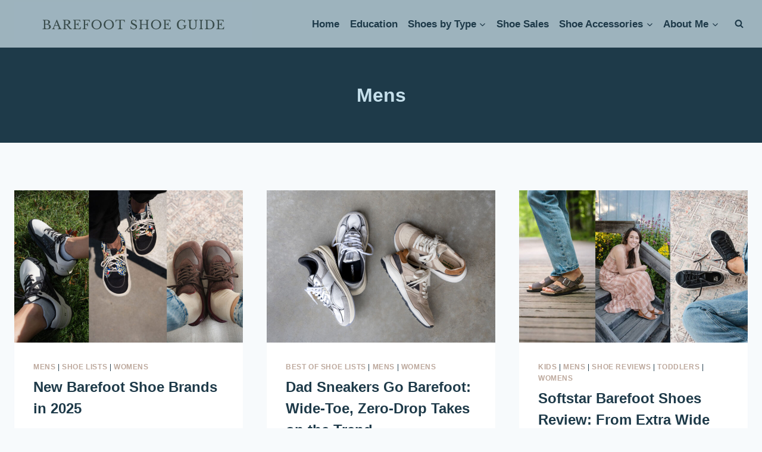

--- FILE ---
content_type: text/html; charset=UTF-8
request_url: https://barefootshoeguide.com/category/shoe-reviews/mens-barefoot-shoes/
body_size: 23415
content:
<!doctype html>
<html lang="en-US" class="no-js" itemtype="https://schema.org/Blog" itemscope>
<head>
	<meta charset="UTF-8">
	<meta name="viewport" content="width=device-width, initial-scale=1, minimum-scale=1">
	<meta name='robots' content='index, follow, max-image-preview:large, max-snippet:-1, max-video-preview:-1' />

	<!-- This site is optimized with the Yoast SEO plugin v26.6 - https://yoast.com/wordpress/plugins/seo/ -->
	<title>Mens Archives - Barefoot Shoe Guide</title>
	<link rel="canonical" href="https://barefootshoeguide.com/category/shoe-reviews/mens-barefoot-shoes/" />
	<link rel="next" href="https://barefootshoeguide.com/category/shoe-reviews/mens-barefoot-shoes/page/2/" />
	<meta property="og:locale" content="en_US" />
	<meta property="og:type" content="article" />
	<meta property="og:title" content="Mens Archives - Barefoot Shoe Guide" />
	<meta property="og:description" content="Men&#8217;s Barefoot Shoe Reviews" />
	<meta property="og:url" content="https://barefootshoeguide.com/category/shoe-reviews/mens-barefoot-shoes/" />
	<meta property="og:site_name" content="Barefoot Shoe Guide" />
	<meta name="twitter:card" content="summary_large_image" />
	<script type="application/ld+json" class="yoast-schema-graph">{"@context":"https://schema.org","@graph":[{"@type":"CollectionPage","@id":"https://barefootshoeguide.com/category/shoe-reviews/mens-barefoot-shoes/","url":"https://barefootshoeguide.com/category/shoe-reviews/mens-barefoot-shoes/","name":"Mens Archives - Barefoot Shoe Guide","isPartOf":{"@id":"https://barefootshoeguide.com/#website"},"primaryImageOfPage":{"@id":"https://barefootshoeguide.com/category/shoe-reviews/mens-barefoot-shoes/#primaryimage"},"image":{"@id":"https://barefootshoeguide.com/category/shoe-reviews/mens-barefoot-shoes/#primaryimage"},"thumbnailUrl":"https://barefootshoeguide.com/wp-content/uploads/2026/01/New_Barefoot_Shoes_in_2025-Header-Photo.jpg","breadcrumb":{"@id":"https://barefootshoeguide.com/category/shoe-reviews/mens-barefoot-shoes/#breadcrumb"},"inLanguage":"en-US"},{"@type":"ImageObject","inLanguage":"en-US","@id":"https://barefootshoeguide.com/category/shoe-reviews/mens-barefoot-shoes/#primaryimage","url":"https://barefootshoeguide.com/wp-content/uploads/2026/01/New_Barefoot_Shoes_in_2025-Header-Photo.jpg","contentUrl":"https://barefootshoeguide.com/wp-content/uploads/2026/01/New_Barefoot_Shoes_in_2025-Header-Photo.jpg","width":1800,"height":1200,"caption":"New Barefoot Shoe Brands in 2025"},{"@type":"BreadcrumbList","@id":"https://barefootshoeguide.com/category/shoe-reviews/mens-barefoot-shoes/#breadcrumb","itemListElement":[{"@type":"ListItem","position":1,"name":"Home","item":"https://barefootshoeguide.com/"},{"@type":"ListItem","position":2,"name":"Shoe Reviews","item":"https://barefootshoeguide.com/category/shoe-reviews/"},{"@type":"ListItem","position":3,"name":"Mens"}]},{"@type":"WebSite","@id":"https://barefootshoeguide.com/#website","url":"https://barefootshoeguide.com/","name":"Barefoot Shoe Guide","description":"for happy, healthy feet","publisher":{"@id":"https://barefootshoeguide.com/#organization"},"potentialAction":[{"@type":"SearchAction","target":{"@type":"EntryPoint","urlTemplate":"https://barefootshoeguide.com/?s={search_term_string}"},"query-input":{"@type":"PropertyValueSpecification","valueRequired":true,"valueName":"search_term_string"}}],"inLanguage":"en-US"},{"@type":"Organization","@id":"https://barefootshoeguide.com/#organization","name":"Barefoot Shoe Guide","url":"https://barefootshoeguide.com/","logo":{"@type":"ImageObject","inLanguage":"en-US","@id":"https://barefootshoeguide.com/#/schema/logo/image/","url":"https://barefootshoeguide.com/wp-content/uploads/2022/02/BSG_Main_Logo_cropped_wide2.png","contentUrl":"https://barefootshoeguide.com/wp-content/uploads/2022/02/BSG_Main_Logo_cropped_wide2.png","width":1890,"height":550,"caption":"Barefoot Shoe Guide"},"image":{"@id":"https://barefootshoeguide.com/#/schema/logo/image/"},"sameAs":["https://www.facebook.com/BarefootShoeGuide","https://www.instagram.com/thebarefootshoeguide/"]}]}</script>
	<!-- / Yoast SEO plugin. -->


<link rel='dns-prefetch' href='//scripts.mediavine.com' />
<link rel='dns-prefetch' href='//www.googletagmanager.com' />
<link rel="alternate" type="application/rss+xml" title="Barefoot Shoe Guide &raquo; Feed" href="https://barefootshoeguide.com/feed/" />
<link rel="alternate" type="application/rss+xml" title="Barefoot Shoe Guide &raquo; Comments Feed" href="https://barefootshoeguide.com/comments/feed/" />
			<script>document.documentElement.classList.remove( 'no-js' );</script>
			<link rel="alternate" type="application/rss+xml" title="Barefoot Shoe Guide &raquo; Mens Category Feed" href="https://barefootshoeguide.com/category/shoe-reviews/mens-barefoot-shoes/feed/" />
		<!-- This site uses the Google Analytics by ExactMetrics plugin v8.10.2 - Using Analytics tracking - https://www.exactmetrics.com/ -->
		<!-- Note: ExactMetrics is not currently configured on this site. The site owner needs to authenticate with Google Analytics in the ExactMetrics settings panel. -->
					<!-- No tracking code set -->
				<!-- / Google Analytics by ExactMetrics -->
				<!-- This site uses the Google Analytics by MonsterInsights plugin v9.10.1 - Using Analytics tracking - https://www.monsterinsights.com/ -->
		<!-- Note: MonsterInsights is not currently configured on this site. The site owner needs to authenticate with Google Analytics in the MonsterInsights settings panel. -->
					<!-- No tracking code set -->
				<!-- / Google Analytics by MonsterInsights -->
		<style id='wp-img-auto-sizes-contain-inline-css'>
img:is([sizes=auto i],[sizes^="auto," i]){contain-intrinsic-size:3000px 1500px}
/*# sourceURL=wp-img-auto-sizes-contain-inline-css */
</style>

<link rel='stylesheet' id='sbi_styles-css' href='https://barefootshoeguide.com/wp-content/plugins/instagram-feed/css/sbi-styles.min.css?ver=6.10.0' media='all' />
<style id='wp-emoji-styles-inline-css'>

	img.wp-smiley, img.emoji {
		display: inline !important;
		border: none !important;
		box-shadow: none !important;
		height: 1em !important;
		width: 1em !important;
		margin: 0 0.07em !important;
		vertical-align: -0.1em !important;
		background: none !important;
		padding: 0 !important;
	}
/*# sourceURL=wp-emoji-styles-inline-css */
</style>
<link rel='stylesheet' id='wp-block-library-css' href='https://barefootshoeguide.com/wp-includes/css/dist/block-library/style.min.css?ver=6.9' media='all' />
<style id='wp-block-heading-inline-css'>
h1:where(.wp-block-heading).has-background,h2:where(.wp-block-heading).has-background,h3:where(.wp-block-heading).has-background,h4:where(.wp-block-heading).has-background,h5:where(.wp-block-heading).has-background,h6:where(.wp-block-heading).has-background{padding:1.25em 2.375em}h1.has-text-align-left[style*=writing-mode]:where([style*=vertical-lr]),h1.has-text-align-right[style*=writing-mode]:where([style*=vertical-rl]),h2.has-text-align-left[style*=writing-mode]:where([style*=vertical-lr]),h2.has-text-align-right[style*=writing-mode]:where([style*=vertical-rl]),h3.has-text-align-left[style*=writing-mode]:where([style*=vertical-lr]),h3.has-text-align-right[style*=writing-mode]:where([style*=vertical-rl]),h4.has-text-align-left[style*=writing-mode]:where([style*=vertical-lr]),h4.has-text-align-right[style*=writing-mode]:where([style*=vertical-rl]),h5.has-text-align-left[style*=writing-mode]:where([style*=vertical-lr]),h5.has-text-align-right[style*=writing-mode]:where([style*=vertical-rl]),h6.has-text-align-left[style*=writing-mode]:where([style*=vertical-lr]),h6.has-text-align-right[style*=writing-mode]:where([style*=vertical-rl]){rotate:180deg}
/*# sourceURL=https://barefootshoeguide.com/wp-includes/blocks/heading/style.min.css */
</style>
<style id='wp-block-paragraph-inline-css'>
.is-small-text{font-size:.875em}.is-regular-text{font-size:1em}.is-large-text{font-size:2.25em}.is-larger-text{font-size:3em}.has-drop-cap:not(:focus):first-letter{float:left;font-size:8.4em;font-style:normal;font-weight:100;line-height:.68;margin:.05em .1em 0 0;text-transform:uppercase}body.rtl .has-drop-cap:not(:focus):first-letter{float:none;margin-left:.1em}p.has-drop-cap.has-background{overflow:hidden}:root :where(p.has-background){padding:1.25em 2.375em}:where(p.has-text-color:not(.has-link-color)) a{color:inherit}p.has-text-align-left[style*="writing-mode:vertical-lr"],p.has-text-align-right[style*="writing-mode:vertical-rl"]{rotate:180deg}
/*# sourceURL=https://barefootshoeguide.com/wp-includes/blocks/paragraph/style.min.css */
</style>
<style id='global-styles-inline-css'>
:root{--wp--preset--aspect-ratio--square: 1;--wp--preset--aspect-ratio--4-3: 4/3;--wp--preset--aspect-ratio--3-4: 3/4;--wp--preset--aspect-ratio--3-2: 3/2;--wp--preset--aspect-ratio--2-3: 2/3;--wp--preset--aspect-ratio--16-9: 16/9;--wp--preset--aspect-ratio--9-16: 9/16;--wp--preset--color--black: #000000;--wp--preset--color--cyan-bluish-gray: #abb8c3;--wp--preset--color--white: #ffffff;--wp--preset--color--pale-pink: #f78da7;--wp--preset--color--vivid-red: #cf2e2e;--wp--preset--color--luminous-vivid-orange: #ff6900;--wp--preset--color--luminous-vivid-amber: #fcb900;--wp--preset--color--light-green-cyan: #7bdcb5;--wp--preset--color--vivid-green-cyan: #00d084;--wp--preset--color--pale-cyan-blue: #8ed1fc;--wp--preset--color--vivid-cyan-blue: #0693e3;--wp--preset--color--vivid-purple: #9b51e0;--wp--preset--color--theme-palette-1: var(--global-palette1);--wp--preset--color--theme-palette-2: var(--global-palette2);--wp--preset--color--theme-palette-3: var(--global-palette3);--wp--preset--color--theme-palette-4: var(--global-palette4);--wp--preset--color--theme-palette-5: var(--global-palette5);--wp--preset--color--theme-palette-6: var(--global-palette6);--wp--preset--color--theme-palette-7: var(--global-palette7);--wp--preset--color--theme-palette-8: var(--global-palette8);--wp--preset--color--theme-palette-9: var(--global-palette9);--wp--preset--color--theme-palette-10: var(--global-palette10);--wp--preset--color--theme-palette-11: var(--global-palette11);--wp--preset--color--theme-palette-12: var(--global-palette12);--wp--preset--color--theme-palette-13: var(--global-palette13);--wp--preset--color--theme-palette-14: var(--global-palette14);--wp--preset--color--theme-palette-15: var(--global-palette15);--wp--preset--gradient--vivid-cyan-blue-to-vivid-purple: linear-gradient(135deg,rgb(6,147,227) 0%,rgb(155,81,224) 100%);--wp--preset--gradient--light-green-cyan-to-vivid-green-cyan: linear-gradient(135deg,rgb(122,220,180) 0%,rgb(0,208,130) 100%);--wp--preset--gradient--luminous-vivid-amber-to-luminous-vivid-orange: linear-gradient(135deg,rgb(252,185,0) 0%,rgb(255,105,0) 100%);--wp--preset--gradient--luminous-vivid-orange-to-vivid-red: linear-gradient(135deg,rgb(255,105,0) 0%,rgb(207,46,46) 100%);--wp--preset--gradient--very-light-gray-to-cyan-bluish-gray: linear-gradient(135deg,rgb(238,238,238) 0%,rgb(169,184,195) 100%);--wp--preset--gradient--cool-to-warm-spectrum: linear-gradient(135deg,rgb(74,234,220) 0%,rgb(151,120,209) 20%,rgb(207,42,186) 40%,rgb(238,44,130) 60%,rgb(251,105,98) 80%,rgb(254,248,76) 100%);--wp--preset--gradient--blush-light-purple: linear-gradient(135deg,rgb(255,206,236) 0%,rgb(152,150,240) 100%);--wp--preset--gradient--blush-bordeaux: linear-gradient(135deg,rgb(254,205,165) 0%,rgb(254,45,45) 50%,rgb(107,0,62) 100%);--wp--preset--gradient--luminous-dusk: linear-gradient(135deg,rgb(255,203,112) 0%,rgb(199,81,192) 50%,rgb(65,88,208) 100%);--wp--preset--gradient--pale-ocean: linear-gradient(135deg,rgb(255,245,203) 0%,rgb(182,227,212) 50%,rgb(51,167,181) 100%);--wp--preset--gradient--electric-grass: linear-gradient(135deg,rgb(202,248,128) 0%,rgb(113,206,126) 100%);--wp--preset--gradient--midnight: linear-gradient(135deg,rgb(2,3,129) 0%,rgb(40,116,252) 100%);--wp--preset--font-size--small: var(--global-font-size-small);--wp--preset--font-size--medium: var(--global-font-size-medium);--wp--preset--font-size--large: var(--global-font-size-large);--wp--preset--font-size--x-large: 42px;--wp--preset--font-size--larger: var(--global-font-size-larger);--wp--preset--font-size--xxlarge: var(--global-font-size-xxlarge);--wp--preset--spacing--20: 0.44rem;--wp--preset--spacing--30: 0.67rem;--wp--preset--spacing--40: 1rem;--wp--preset--spacing--50: 1.5rem;--wp--preset--spacing--60: 2.25rem;--wp--preset--spacing--70: 3.38rem;--wp--preset--spacing--80: 5.06rem;--wp--preset--shadow--natural: 6px 6px 9px rgba(0, 0, 0, 0.2);--wp--preset--shadow--deep: 12px 12px 50px rgba(0, 0, 0, 0.4);--wp--preset--shadow--sharp: 6px 6px 0px rgba(0, 0, 0, 0.2);--wp--preset--shadow--outlined: 6px 6px 0px -3px rgb(255, 255, 255), 6px 6px rgb(0, 0, 0);--wp--preset--shadow--crisp: 6px 6px 0px rgb(0, 0, 0);}:where(.is-layout-flex){gap: 0.5em;}:where(.is-layout-grid){gap: 0.5em;}body .is-layout-flex{display: flex;}.is-layout-flex{flex-wrap: wrap;align-items: center;}.is-layout-flex > :is(*, div){margin: 0;}body .is-layout-grid{display: grid;}.is-layout-grid > :is(*, div){margin: 0;}:where(.wp-block-columns.is-layout-flex){gap: 2em;}:where(.wp-block-columns.is-layout-grid){gap: 2em;}:where(.wp-block-post-template.is-layout-flex){gap: 1.25em;}:where(.wp-block-post-template.is-layout-grid){gap: 1.25em;}.has-black-color{color: var(--wp--preset--color--black) !important;}.has-cyan-bluish-gray-color{color: var(--wp--preset--color--cyan-bluish-gray) !important;}.has-white-color{color: var(--wp--preset--color--white) !important;}.has-pale-pink-color{color: var(--wp--preset--color--pale-pink) !important;}.has-vivid-red-color{color: var(--wp--preset--color--vivid-red) !important;}.has-luminous-vivid-orange-color{color: var(--wp--preset--color--luminous-vivid-orange) !important;}.has-luminous-vivid-amber-color{color: var(--wp--preset--color--luminous-vivid-amber) !important;}.has-light-green-cyan-color{color: var(--wp--preset--color--light-green-cyan) !important;}.has-vivid-green-cyan-color{color: var(--wp--preset--color--vivid-green-cyan) !important;}.has-pale-cyan-blue-color{color: var(--wp--preset--color--pale-cyan-blue) !important;}.has-vivid-cyan-blue-color{color: var(--wp--preset--color--vivid-cyan-blue) !important;}.has-vivid-purple-color{color: var(--wp--preset--color--vivid-purple) !important;}.has-black-background-color{background-color: var(--wp--preset--color--black) !important;}.has-cyan-bluish-gray-background-color{background-color: var(--wp--preset--color--cyan-bluish-gray) !important;}.has-white-background-color{background-color: var(--wp--preset--color--white) !important;}.has-pale-pink-background-color{background-color: var(--wp--preset--color--pale-pink) !important;}.has-vivid-red-background-color{background-color: var(--wp--preset--color--vivid-red) !important;}.has-luminous-vivid-orange-background-color{background-color: var(--wp--preset--color--luminous-vivid-orange) !important;}.has-luminous-vivid-amber-background-color{background-color: var(--wp--preset--color--luminous-vivid-amber) !important;}.has-light-green-cyan-background-color{background-color: var(--wp--preset--color--light-green-cyan) !important;}.has-vivid-green-cyan-background-color{background-color: var(--wp--preset--color--vivid-green-cyan) !important;}.has-pale-cyan-blue-background-color{background-color: var(--wp--preset--color--pale-cyan-blue) !important;}.has-vivid-cyan-blue-background-color{background-color: var(--wp--preset--color--vivid-cyan-blue) !important;}.has-vivid-purple-background-color{background-color: var(--wp--preset--color--vivid-purple) !important;}.has-black-border-color{border-color: var(--wp--preset--color--black) !important;}.has-cyan-bluish-gray-border-color{border-color: var(--wp--preset--color--cyan-bluish-gray) !important;}.has-white-border-color{border-color: var(--wp--preset--color--white) !important;}.has-pale-pink-border-color{border-color: var(--wp--preset--color--pale-pink) !important;}.has-vivid-red-border-color{border-color: var(--wp--preset--color--vivid-red) !important;}.has-luminous-vivid-orange-border-color{border-color: var(--wp--preset--color--luminous-vivid-orange) !important;}.has-luminous-vivid-amber-border-color{border-color: var(--wp--preset--color--luminous-vivid-amber) !important;}.has-light-green-cyan-border-color{border-color: var(--wp--preset--color--light-green-cyan) !important;}.has-vivid-green-cyan-border-color{border-color: var(--wp--preset--color--vivid-green-cyan) !important;}.has-pale-cyan-blue-border-color{border-color: var(--wp--preset--color--pale-cyan-blue) !important;}.has-vivid-cyan-blue-border-color{border-color: var(--wp--preset--color--vivid-cyan-blue) !important;}.has-vivid-purple-border-color{border-color: var(--wp--preset--color--vivid-purple) !important;}.has-vivid-cyan-blue-to-vivid-purple-gradient-background{background: var(--wp--preset--gradient--vivid-cyan-blue-to-vivid-purple) !important;}.has-light-green-cyan-to-vivid-green-cyan-gradient-background{background: var(--wp--preset--gradient--light-green-cyan-to-vivid-green-cyan) !important;}.has-luminous-vivid-amber-to-luminous-vivid-orange-gradient-background{background: var(--wp--preset--gradient--luminous-vivid-amber-to-luminous-vivid-orange) !important;}.has-luminous-vivid-orange-to-vivid-red-gradient-background{background: var(--wp--preset--gradient--luminous-vivid-orange-to-vivid-red) !important;}.has-very-light-gray-to-cyan-bluish-gray-gradient-background{background: var(--wp--preset--gradient--very-light-gray-to-cyan-bluish-gray) !important;}.has-cool-to-warm-spectrum-gradient-background{background: var(--wp--preset--gradient--cool-to-warm-spectrum) !important;}.has-blush-light-purple-gradient-background{background: var(--wp--preset--gradient--blush-light-purple) !important;}.has-blush-bordeaux-gradient-background{background: var(--wp--preset--gradient--blush-bordeaux) !important;}.has-luminous-dusk-gradient-background{background: var(--wp--preset--gradient--luminous-dusk) !important;}.has-pale-ocean-gradient-background{background: var(--wp--preset--gradient--pale-ocean) !important;}.has-electric-grass-gradient-background{background: var(--wp--preset--gradient--electric-grass) !important;}.has-midnight-gradient-background{background: var(--wp--preset--gradient--midnight) !important;}.has-small-font-size{font-size: var(--wp--preset--font-size--small) !important;}.has-medium-font-size{font-size: var(--wp--preset--font-size--medium) !important;}.has-large-font-size{font-size: var(--wp--preset--font-size--large) !important;}.has-x-large-font-size{font-size: var(--wp--preset--font-size--x-large) !important;}
/*# sourceURL=global-styles-inline-css */
</style>
<style id='core-block-supports-inline-css'>
.wp-elements-8bb0ec026ca2849336446e5daaa72fed a:where(:not(.wp-element-button)){color:var(--wp--preset--color--theme-palette-1);}
/*# sourceURL=core-block-supports-inline-css */
</style>

<style id='classic-theme-styles-inline-css'>
/*! This file is auto-generated */
.wp-block-button__link{color:#fff;background-color:#32373c;border-radius:9999px;box-shadow:none;text-decoration:none;padding:calc(.667em + 2px) calc(1.333em + 2px);font-size:1.125em}.wp-block-file__button{background:#32373c;color:#fff;text-decoration:none}
/*# sourceURL=/wp-includes/css/classic-themes.min.css */
</style>
<link rel='stylesheet' id='contact-form-7-css' href='https://barefootshoeguide.com/wp-content/plugins/contact-form-7/includes/css/styles.css?ver=6.1.4' media='all' />
<link rel="preload" class="mv-grow-style" href="https://barefootshoeguide.com/wp-content/plugins/social-pug/assets/dist/style-frontend-pro.css?ver=2.21.2" as="style"><noscript><link rel='stylesheet' id='dpsp-frontend-style-pro-css' href='https://barefootshoeguide.com/wp-content/plugins/social-pug/assets/dist/style-frontend-pro.css?ver=2.21.2' media='all' />
</noscript><style id='dpsp-frontend-style-pro-inline-css'>

			@media screen and ( max-width : 720px ) {
				aside#dpsp-floating-sidebar.dpsp-hide-on-mobile.opened {
					display: none;
				}
			}
			
					.dpsp-button-style-1 .dpsp-networks-btns-sidebar.dpsp-networks-btns-wrapper .dpsp-network-btn {
					--customNetworkColor: #9db3bd;
					--customNetworkHoverColor: #e2c3c3;
					background: #9db3bd;
					border-color: #9db3bd;
					}
					.dpsp-button-style-1 .dpsp-networks-btns-sidebar.dpsp-networks-btns-wrapper .dpsp-network-btn:hover,
					.dpsp-button-style-1 .dpsp-networks-btns-sidebar.dpsp-networks-btns-wrapper .dpsp-network-btn:focus {
					border-color: #e2c3c3 !important;
					background: #e2c3c3 !important;
			}.dpsp-networks-btns-wrapper.dpsp-networks-btns-sidebar .dpsp-network-btn {--networkHover: rgba(226, 195, 195, 0.4); --networkAccent: rgba(226, 195, 195, 1);}
			@media screen and ( max-width : 720px ) {
				aside#dpsp-floating-sidebar.dpsp-hide-on-mobile.opened {
					display: none;
				}
			}
			
					.dpsp-button-style-1 .dpsp-networks-btns-sidebar.dpsp-networks-btns-wrapper .dpsp-network-btn {
					--customNetworkColor: #9db3bd;
					--customNetworkHoverColor: #e2c3c3;
					background: #9db3bd;
					border-color: #9db3bd;
					}
					.dpsp-button-style-1 .dpsp-networks-btns-sidebar.dpsp-networks-btns-wrapper .dpsp-network-btn:hover,
					.dpsp-button-style-1 .dpsp-networks-btns-sidebar.dpsp-networks-btns-wrapper .dpsp-network-btn:focus {
					border-color: #e2c3c3 !important;
					background: #e2c3c3 !important;
			}.dpsp-networks-btns-wrapper.dpsp-networks-btns-sidebar .dpsp-network-btn {--networkHover: rgba(226, 195, 195, 0.4); --networkAccent: rgba(226, 195, 195, 1);}
/*# sourceURL=dpsp-frontend-style-pro-inline-css */
</style>
<link rel='stylesheet' id='kadence-global-css' href='https://barefootshoeguide.com/wp-content/themes/kadence/assets/css/global.min.css?ver=1.4.2' media='all' />
<style id='kadence-global-inline-css'>
/* Kadence Base CSS */
:root{--global-palette1:#9db3bd;--global-palette2:#394c4b;--global-palette3:#1A202C;--global-palette4:#1e3a49;--global-palette5:#465e5c;--global-palette6:#e1cfc4;--global-palette7:rgba(197,223,235,0.7);--global-palette8:#F7FAFC;--global-palette9:#ffffff;--global-palette10:oklch(from var(--global-palette1) calc(l + 0.10 * (1 - l)) calc(c * 1.00) calc(h + 180) / 100%);--global-palette11:#13612e;--global-palette12:#1159af;--global-palette13:#b82105;--global-palette14:#f7630c;--global-palette15:#f5a524;--global-palette9rgb:255, 255, 255;--global-palette-highlight:#bda99d;--global-palette-highlight-alt:#1e3a49;--global-palette-highlight-alt2:var(--global-palette9);--global-palette-btn-bg:#9db3bd;--global-palette-btn-bg-hover:#c5dfeb;--global-palette-btn:var(--global-palette9);--global-palette-btn-hover:#1e3a49;--global-palette-btn-sec-bg:var(--global-palette7);--global-palette-btn-sec-bg-hover:var(--global-palette2);--global-palette-btn-sec:var(--global-palette3);--global-palette-btn-sec-hover:var(--global-palette9);--global-body-font-family:-apple-system,BlinkMacSystemFont,"Segoe UI",Roboto,Oxygen-Sans,Ubuntu,Cantarell,"Helvetica Neue",sans-serif, "Apple Color Emoji", "Segoe UI Emoji", "Segoe UI Symbol";--global-heading-font-family:inherit;--global-primary-nav-font-family:inherit;--global-fallback-font:sans-serif;--global-display-fallback-font:sans-serif;--global-content-width:1290px;--global-content-wide-width:calc(1290px + 230px);--global-content-narrow-width:842px;--global-content-edge-padding:1.5rem;--global-content-boxed-padding:2rem;--global-calc-content-width:calc(1290px - var(--global-content-edge-padding) - var(--global-content-edge-padding) );--wp--style--global--content-size:var(--global-calc-content-width);}.wp-site-blocks{--global-vw:calc( 100vw - ( 0.5 * var(--scrollbar-offset)));}body{background:var(--global-palette8);}body, input, select, optgroup, textarea{font-weight:400;font-size:17px;line-height:1.6;font-family:var(--global-body-font-family);color:var(--global-palette4);}.content-bg, body.content-style-unboxed .site{background:var(--global-palette9);}h1,h2,h3,h4,h5,h6{font-family:var(--global-heading-font-family);}h1{font-weight:700;font-size:32px;line-height:1.5;color:var(--global-palette3);}h2{font-weight:700;font-size:28px;line-height:1.5;color:var(--global-palette3);}h3{font-weight:700;font-size:24px;line-height:1.5;color:var(--global-palette3);}h4{font-weight:700;font-size:22px;line-height:1.5;color:var(--global-palette4);}h5{font-weight:700;font-size:20px;line-height:1.5;color:var(--global-palette4);}h6{font-weight:700;font-size:18px;line-height:1.5;color:var(--global-palette5);}.entry-hero .kadence-breadcrumbs{max-width:1290px;}.site-container, .site-header-row-layout-contained, .site-footer-row-layout-contained, .entry-hero-layout-contained, .comments-area, .alignfull > .wp-block-cover__inner-container, .alignwide > .wp-block-cover__inner-container{max-width:var(--global-content-width);}.content-width-narrow .content-container.site-container, .content-width-narrow .hero-container.site-container{max-width:var(--global-content-narrow-width);}@media all and (min-width: 1520px){.wp-site-blocks .content-container  .alignwide{margin-left:-115px;margin-right:-115px;width:unset;max-width:unset;}}@media all and (min-width: 1102px){.content-width-narrow .wp-site-blocks .content-container .alignwide{margin-left:-130px;margin-right:-130px;width:unset;max-width:unset;}}.content-style-boxed .wp-site-blocks .entry-content .alignwide{margin-left:calc( -1 * var( --global-content-boxed-padding ) );margin-right:calc( -1 * var( --global-content-boxed-padding ) );}.content-area{margin-top:5rem;margin-bottom:5rem;}@media all and (max-width: 1024px){.content-area{margin-top:3rem;margin-bottom:3rem;}}@media all and (max-width: 767px){.content-area{margin-top:2rem;margin-bottom:2rem;}}@media all and (max-width: 1024px){:root{--global-content-boxed-padding:2rem;}}@media all and (max-width: 767px){:root{--global-content-boxed-padding:1.5rem;}}.entry-content-wrap{padding:2rem;}@media all and (max-width: 1024px){.entry-content-wrap{padding:2rem;}}@media all and (max-width: 767px){.entry-content-wrap{padding:1.5rem;}}.entry.single-entry{box-shadow:0px 15px 15px -10px rgba(0,0,0,0.05);}.entry.loop-entry{box-shadow:0px 15px 15px -10px rgba(0,0,0,0.05);}.loop-entry .entry-content-wrap{padding:2rem;}@media all and (max-width: 1024px){.loop-entry .entry-content-wrap{padding:2rem;}}@media all and (max-width: 767px){.loop-entry .entry-content-wrap{padding:1.5rem;}}button, .button, .wp-block-button__link, input[type="button"], input[type="reset"], input[type="submit"], .fl-button, .elementor-button-wrapper .elementor-button, .wc-block-components-checkout-place-order-button, .wc-block-cart__submit{font-style:normal;font-weight:700;font-size:15px;line-height:3;font-family:var(--global-heading-font-family, inherit);text-transform:uppercase;border-radius:0px;padding:0px 0px 0px 0px;box-shadow:0px 0px 0px -7px rgba(0,0,0,0);}.wp-block-button.is-style-outline .wp-block-button__link{padding:0px 0px 0px 0px;}button:hover, button:focus, button:active, .button:hover, .button:focus, .button:active, .wp-block-button__link:hover, .wp-block-button__link:focus, .wp-block-button__link:active, input[type="button"]:hover, input[type="button"]:focus, input[type="button"]:active, input[type="reset"]:hover, input[type="reset"]:focus, input[type="reset"]:active, input[type="submit"]:hover, input[type="submit"]:focus, input[type="submit"]:active, .elementor-button-wrapper .elementor-button:hover, .elementor-button-wrapper .elementor-button:focus, .elementor-button-wrapper .elementor-button:active, .wc-block-cart__submit:hover{box-shadow:0px 15px 25px -7px rgba(0,0,0,0.1);}.kb-button.kb-btn-global-outline.kb-btn-global-inherit{padding-top:calc(0px - 2px);padding-right:calc(0px - 2px);padding-bottom:calc(0px - 2px);padding-left:calc(0px - 2px);}@media all and (max-width: 1024px){button, .button, .wp-block-button__link, input[type="button"], input[type="reset"], input[type="submit"], .fl-button, .elementor-button-wrapper .elementor-button, .wc-block-components-checkout-place-order-button, .wc-block-cart__submit{padding:0px 0px 0px 0px;line-height:3;}.wp-block-button.is-style-outline .wp-block-button__link{padding:0px 0px 0px 0px;}.kb-button.kb-btn-global-outline.kb-btn-global-inherit{padding-top:calc(0px - 2px);padding-right:calc(0px - 2px);padding-bottom:calc(0px - 2px);padding-left:calc(0px - 2px);}}@media all and (max-width: 767px){button, .button, .wp-block-button__link, input[type="button"], input[type="reset"], input[type="submit"], .fl-button, .elementor-button-wrapper .elementor-button, .wc-block-components-checkout-place-order-button, .wc-block-cart__submit{padding:01 01 01 01;}.wp-block-button.is-style-outline .wp-block-button__link{padding:01 01 01 01;}.kb-button.kb-btn-global-outline.kb-btn-global-inherit{padding-top:calc(01 - 2px);padding-right:calc(01 - 2px);padding-bottom:calc(01 - 2px);padding-left:calc(01 - 2px);}}button.button-style-secondary, .button.button-style-secondary, .wp-block-button__link.button-style-secondary, input[type="button"].button-style-secondary, input[type="reset"].button-style-secondary, input[type="submit"].button-style-secondary, .fl-button.button-style-secondary, .elementor-button-wrapper .elementor-button.button-style-secondary, .wc-block-components-checkout-place-order-button.button-style-secondary, .wc-block-cart__submit.button-style-secondary{font-style:normal;font-weight:700;font-size:15px;line-height:3;font-family:var(--global-heading-font-family, inherit);text-transform:uppercase;}@media all and (min-width: 1025px){.transparent-header .entry-hero .entry-hero-container-inner{padding-top:80px;}}@media all and (max-width: 1024px){.mobile-transparent-header .entry-hero .entry-hero-container-inner{padding-top:80px;}}@media all and (max-width: 767px){.mobile-transparent-header .entry-hero .entry-hero-container-inner{padding-top:80px;}}.post-archive-hero-section .entry-hero-container-inner{border-top:0px none transparent;border-bottom:0px none transparent;}.entry-hero.post-archive-hero-section .entry-header{min-height:160px;}.post-archive-hero-section .hero-section-overlay{background:var(--global-palette4);}.wp-site-blocks .post-archive-title h1{color:#c5dfeb;}.post-archive-title .kadence-breadcrumbs{color:var(--global-palette8);}.post-archive-title .archive-description{color:#c5dfeb;}.loop-entry.type-post h2.entry-title{font-style:normal;font-weight:700;font-size:24px;color:var(--global-palette4);}.loop-entry.type-post .entry-taxonomies{font-style:normal;font-size:12px;}.loop-entry.type-post .entry-meta{font-style:normal;font-size:15px;}
/* Kadence Header CSS */
@media all and (max-width: 1024px){.mobile-transparent-header #masthead{position:absolute;left:0px;right:0px;z-index:100;}.kadence-scrollbar-fixer.mobile-transparent-header #masthead{right:var(--scrollbar-offset,0);}.mobile-transparent-header #masthead, .mobile-transparent-header .site-top-header-wrap .site-header-row-container-inner, .mobile-transparent-header .site-main-header-wrap .site-header-row-container-inner, .mobile-transparent-header .site-bottom-header-wrap .site-header-row-container-inner{background:transparent;}.site-header-row-tablet-layout-fullwidth, .site-header-row-tablet-layout-standard{padding:0px;}}@media all and (min-width: 1025px){.transparent-header #masthead{position:absolute;left:0px;right:0px;z-index:100;}.transparent-header.kadence-scrollbar-fixer #masthead{right:var(--scrollbar-offset,0);}.transparent-header #masthead, .transparent-header .site-top-header-wrap .site-header-row-container-inner, .transparent-header .site-main-header-wrap .site-header-row-container-inner, .transparent-header .site-bottom-header-wrap .site-header-row-container-inner{background:transparent;}}.site-branding a.brand img{max-width:400px;}.site-branding a.brand img.svg-logo-image{width:400px;}@media all and (max-width: 1024px){.site-branding a.brand img{max-width:350px;}.site-branding a.brand img.svg-logo-image{width:350px;}}@media all and (max-width: 767px){.site-branding a.brand img{max-width:300px;}.site-branding a.brand img.svg-logo-image{width:300px;}}.site-branding{padding:0px 0px 0px 0px;}#masthead, #masthead .kadence-sticky-header.item-is-fixed:not(.item-at-start):not(.site-header-row-container):not(.site-main-header-wrap), #masthead .kadence-sticky-header.item-is-fixed:not(.item-at-start) > .site-header-row-container-inner{background:var(--global-palette1);}@media all and (max-width: 1024px){#masthead, #masthead .kadence-sticky-header.item-is-fixed:not(.item-at-start):not(.site-header-row-container):not(.site-main-header-wrap), #masthead .kadence-sticky-header.item-is-fixed:not(.item-at-start) > .site-header-row-container-inner{background:var(--global-palette1);}}@media all and (max-width: 767px){#masthead, #masthead .kadence-sticky-header.item-is-fixed:not(.item-at-start):not(.site-header-row-container):not(.site-main-header-wrap), #masthead .kadence-sticky-header.item-is-fixed:not(.item-at-start) > .site-header-row-container-inner{background:var(--global-palette1);}}.site-main-header-inner-wrap{min-height:80px;}.header-navigation[class*="header-navigation-style-underline"] .header-menu-container.primary-menu-container>ul>li>a:after{width:calc( 100% - 1em);}.main-navigation .primary-menu-container > ul > li.menu-item > a{padding-left:calc(1em / 2);padding-right:calc(1em / 2);padding-top:0.6em;padding-bottom:0.6em;color:#1e3a49;}.main-navigation .primary-menu-container > ul > li.menu-item .dropdown-nav-special-toggle{right:calc(1em / 2);}.main-navigation .primary-menu-container > ul li.menu-item > a{font-style:normal;font-weight:600;font-size:17px;letter-spacing:0.001em;}.main-navigation .primary-menu-container > ul > li.menu-item > a:hover{color:var(--global-palette8);}.main-navigation .primary-menu-container > ul > li.menu-item.current-menu-item > a{color:var(--global-palette4);}.header-navigation .header-menu-container ul ul.sub-menu, .header-navigation .header-menu-container ul ul.submenu{background:var(--global-palette8);box-shadow:0px 2px 13px 0px rgba(0,0,0,0.1);}.header-navigation .header-menu-container ul ul li.menu-item, .header-menu-container ul.menu > li.kadence-menu-mega-enabled > ul > li.menu-item > a{border-bottom:1px solid rgba(157,179,189,0.46);border-radius:0px 0px 0px 0px;}.header-navigation .header-menu-container ul ul li.menu-item > a{width:200px;padding-top:0.5em;padding-bottom:0.5em;color:#1e3a49;font-style:normal;font-weight:700;font-size:14px;text-transform:capitalize;}.header-navigation .header-menu-container ul ul li.menu-item > a:hover{color:var(--global-palette9);background:#1e3a49;border-radius:0px 0px 0px 0px;}.header-navigation .header-menu-container ul ul li.menu-item.current-menu-item > a{color:var(--global-palette9);background:var(--global-palette7);border-radius:0px 0px 0px 0px;}.mobile-toggle-open-container .menu-toggle-open, .mobile-toggle-open-container .menu-toggle-open:focus{color:var(--global-palette4);padding:0.4em 0.6em 0.4em 0.6em;font-size:14px;}.mobile-toggle-open-container .menu-toggle-open.menu-toggle-style-bordered{border:1px solid currentColor;}.mobile-toggle-open-container .menu-toggle-open .menu-toggle-icon{font-size:20px;}.mobile-toggle-open-container .menu-toggle-open:hover, .mobile-toggle-open-container .menu-toggle-open:focus-visible{color:var(--global-palette8);}.mobile-navigation ul li{font-style:normal;font-weight:700;font-size:14px;}.mobile-navigation ul li a{padding-top:1em;padding-bottom:1em;}.mobile-navigation ul li > a, .mobile-navigation ul li.menu-item-has-children > .drawer-nav-drop-wrap{background:var(--global-palette8);color:var(--global-palette4);}.mobile-navigation ul li > a:hover, .mobile-navigation ul li.menu-item-has-children > .drawer-nav-drop-wrap:hover{background:var(--global-palette7);}.mobile-navigation ul li.current-menu-item > a, .mobile-navigation ul li.current-menu-item.menu-item-has-children > .drawer-nav-drop-wrap{background:var(--global-palette8);color:var(--global-palette4);}.mobile-navigation ul li.menu-item-has-children .drawer-nav-drop-wrap, .mobile-navigation ul li:not(.menu-item-has-children) a{border-bottom:1px solid rgba(157,179,189,0.52);}.mobile-navigation:not(.drawer-navigation-parent-toggle-true) ul li.menu-item-has-children .drawer-nav-drop-wrap button{border-left:1px solid rgba(157,179,189,0.52);}#mobile-drawer .drawer-inner, #mobile-drawer.popup-drawer-layout-fullwidth.popup-drawer-animation-slice .pop-portion-bg, #mobile-drawer.popup-drawer-layout-fullwidth.popup-drawer-animation-slice.pop-animated.show-drawer .drawer-inner{background:var(--global-palette8);}@media all and (max-width: 1024px){#mobile-drawer .drawer-inner, #mobile-drawer.popup-drawer-layout-fullwidth.popup-drawer-animation-slice .pop-portion-bg, #mobile-drawer.popup-drawer-layout-fullwidth.popup-drawer-animation-slice.pop-animated.show-drawer .drawer-inner{background:var(--global-palette8);width:70%;}}@media all and (max-width: 767px){#mobile-drawer .drawer-inner, #mobile-drawer.popup-drawer-layout-fullwidth.popup-drawer-animation-slice .pop-portion-bg, #mobile-drawer.popup-drawer-layout-fullwidth.popup-drawer-animation-slice.pop-animated.show-drawer .drawer-inner{width:70%;}}#mobile-drawer .drawer-header .drawer-toggle{padding:0.6em 0.15em 0.6em 0.15em;font-size:24px;}#mobile-drawer .drawer-header .drawer-toggle, #mobile-drawer .drawer-header .drawer-toggle:focus{color:var(--global-palette4);}#mobile-drawer .drawer-header .drawer-toggle:hover, #mobile-drawer .drawer-header .drawer-toggle:focus:hover{color:var(--global-palette7);}.search-toggle-open-container .search-toggle-open{color:var(--global-palette4);}.search-toggle-open-container .search-toggle-open.search-toggle-style-bordered{border:1px solid currentColor;}.search-toggle-open-container .search-toggle-open .search-toggle-icon{font-size:1em;}.search-toggle-open-container .search-toggle-open:hover, .search-toggle-open-container .search-toggle-open:focus{color:var(--global-palette8);}#search-drawer .drawer-inner .drawer-content form input.search-field, #search-drawer .drawer-inner .drawer-content form .kadence-search-icon-wrap, #search-drawer .drawer-header{color:var(--global-palette8);}#search-drawer .drawer-inner .drawer-content form input.search-field:focus, #search-drawer .drawer-inner .drawer-content form input.search-submit:hover ~ .kadence-search-icon-wrap, #search-drawer .drawer-inner .drawer-content form button[type="submit"]:hover ~ .kadence-search-icon-wrap{color:var(--global-palette8);}#search-drawer .drawer-inner{background:rgba(70,94,92,0.78);}
/* Kadence Footer CSS */
#colophon{background:var(--global-palette1);}.site-top-footer-wrap .site-footer-row-container-inner{background:var(--global-palette1);font-style:normal;font-size:14px;text-transform:none;color:var(--global-palette4);}.site-footer .site-top-footer-wrap a:not(.button):not(.wp-block-button__link):not(.wp-element-button){color:var(--global-palette4);}.site-footer .site-top-footer-wrap a:not(.button):not(.wp-block-button__link):not(.wp-element-button):hover{color:var(--global-palette8);}.site-top-footer-inner-wrap{padding-top:30px;padding-bottom:30px;grid-column-gap:30px;grid-row-gap:30px;}.site-top-footer-inner-wrap .widget{margin-bottom:30px;}.site-top-footer-inner-wrap .widget-area .widget-title{font-style:normal;font-size:15px;color:var(--global-palette4);}.site-top-footer-inner-wrap .site-footer-section:not(:last-child):after{right:calc(-30px / 2);}.site-bottom-footer-inner-wrap{padding-top:30px;padding-bottom:30px;grid-column-gap:30px;}.site-bottom-footer-inner-wrap .widget{margin-bottom:30px;}.site-bottom-footer-inner-wrap .site-footer-section:not(:last-child):after{right:calc(-30px / 2);}.footer-social-wrap .footer-social-inner-wrap{font-size:1em;gap:0.3em;}.site-footer .site-footer-wrap .site-footer-section .footer-social-wrap .footer-social-inner-wrap .social-button{border:2px none transparent;border-radius:3px;}
/* Kadence Pro Header CSS */
.header-navigation-dropdown-direction-left ul ul.submenu, .header-navigation-dropdown-direction-left ul ul.sub-menu{right:0px;left:auto;}.rtl .header-navigation-dropdown-direction-right ul ul.submenu, .rtl .header-navigation-dropdown-direction-right ul ul.sub-menu{left:0px;right:auto;}.header-account-button .nav-drop-title-wrap > .kadence-svg-iconset, .header-account-button > .kadence-svg-iconset{font-size:1.2em;}.site-header-item .header-account-button .nav-drop-title-wrap, .site-header-item .header-account-wrap > .header-account-button{display:flex;align-items:center;}.header-account-style-icon_label .header-account-label{padding-left:5px;}.header-account-style-label_icon .header-account-label{padding-right:5px;}.site-header-item .header-account-wrap .header-account-button{text-decoration:none;box-shadow:none;color:inherit;background:transparent;padding:0.6em 0em 0.6em 0em;}.header-mobile-account-wrap .header-account-button .nav-drop-title-wrap > .kadence-svg-iconset, .header-mobile-account-wrap .header-account-button > .kadence-svg-iconset{font-size:1.2em;}.header-mobile-account-wrap .header-account-button .nav-drop-title-wrap, .header-mobile-account-wrap > .header-account-button{display:flex;align-items:center;}.header-mobile-account-wrap.header-account-style-icon_label .header-account-label{padding-left:5px;}.header-mobile-account-wrap.header-account-style-label_icon .header-account-label{padding-right:5px;}.header-mobile-account-wrap .header-account-button{text-decoration:none;box-shadow:none;color:inherit;background:transparent;padding:0.6em 0em 0.6em 0em;}#login-drawer .drawer-inner .drawer-content{display:flex;justify-content:center;align-items:center;position:absolute;top:0px;bottom:0px;left:0px;right:0px;padding:0px;}#loginform p label{display:block;}#login-drawer #loginform{width:100%;}#login-drawer #loginform input{width:100%;}#login-drawer #loginform input[type="checkbox"]{width:auto;}#login-drawer .drawer-inner .drawer-header{position:relative;z-index:100;}#login-drawer .drawer-content_inner.widget_login_form_inner{padding:2em;width:100%;max-width:350px;border-radius:.25rem;background:var(--global-palette9);color:var(--global-palette4);}#login-drawer .lost_password a{color:var(--global-palette6);}#login-drawer .lost_password, #login-drawer .register-field{text-align:center;}#login-drawer .widget_login_form_inner p{margin-top:1.2em;margin-bottom:0em;}#login-drawer .widget_login_form_inner p:first-child{margin-top:0em;}#login-drawer .widget_login_form_inner label{margin-bottom:0.5em;}#login-drawer hr.register-divider{margin:1.2em 0;border-width:1px;}#login-drawer .register-field{font-size:90%;}@media all and (min-width: 1025px){#login-drawer hr.register-divider.hide-desktop{display:none;}#login-drawer p.register-field.hide-desktop{display:none;}}@media all and (max-width: 1024px){#login-drawer hr.register-divider.hide-mobile{display:none;}#login-drawer p.register-field.hide-mobile{display:none;}}@media all and (max-width: 767px){#login-drawer hr.register-divider.hide-mobile{display:none;}#login-drawer p.register-field.hide-mobile{display:none;}}.tertiary-navigation .tertiary-menu-container > ul > li.menu-item > a{padding-left:calc(1.2em / 2);padding-right:calc(1.2em / 2);padding-top:0.6em;padding-bottom:0.6em;color:var(--global-palette5);}.tertiary-navigation .tertiary-menu-container > ul > li.menu-item > a:hover{color:var(--global-palette-highlight);}.tertiary-navigation .tertiary-menu-container > ul > li.menu-item.current-menu-item > a{color:var(--global-palette3);}.header-navigation[class*="header-navigation-style-underline"] .header-menu-container.tertiary-menu-container>ul>li>a:after{width:calc( 100% - 1.2em);}.quaternary-navigation .quaternary-menu-container > ul > li.menu-item > a{padding-left:calc(1.2em / 2);padding-right:calc(1.2em / 2);padding-top:0.6em;padding-bottom:0.6em;color:var(--global-palette5);}.quaternary-navigation .quaternary-menu-container > ul > li.menu-item > a:hover{color:var(--global-palette-highlight);}.quaternary-navigation .quaternary-menu-container > ul > li.menu-item.current-menu-item > a{color:var(--global-palette3);}.header-navigation[class*="header-navigation-style-underline"] .header-menu-container.quaternary-menu-container>ul>li>a:after{width:calc( 100% - 1.2em);}#main-header .header-divider{border-right:1px solid var(--global-palette6);height:50%;}#main-header .header-divider2{border-right:1px solid var(--global-palette6);height:50%;}#main-header .header-divider3{border-right:1px solid var(--global-palette6);height:50%;}#mobile-header .header-mobile-divider, #mobile-drawer .header-mobile-divider{border-right:1px solid var(--global-palette6);height:50%;}#mobile-drawer .header-mobile-divider{border-top:1px solid var(--global-palette6);width:50%;}#mobile-header .header-mobile-divider2{border-right:1px solid var(--global-palette6);height:50%;}#mobile-drawer .header-mobile-divider2{border-top:1px solid var(--global-palette6);width:50%;}.header-item-search-bar form ::-webkit-input-placeholder{color:currentColor;opacity:0.5;}.header-item-search-bar form ::placeholder{color:currentColor;opacity:0.5;}.header-search-bar form{max-width:100%;width:240px;}.header-mobile-search-bar form{max-width:calc(100vw - var(--global-sm-spacing) - var(--global-sm-spacing));width:240px;}.header-widget-lstyle-normal .header-widget-area-inner a:not(.button){text-decoration:underline;}.element-contact-inner-wrap{display:flex;flex-wrap:wrap;align-items:center;margin-top:-0.6em;margin-left:calc(-0.6em / 2);margin-right:calc(-0.6em / 2);}.element-contact-inner-wrap .header-contact-item{display:inline-flex;flex-wrap:wrap;align-items:center;margin-top:0.6em;margin-left:calc(0.6em / 2);margin-right:calc(0.6em / 2);}.element-contact-inner-wrap .header-contact-item .kadence-svg-iconset{font-size:1em;}.header-contact-item img{display:inline-block;}.header-contact-item .contact-label{margin-left:0.3em;}.rtl .header-contact-item .contact-label{margin-right:0.3em;margin-left:0px;}.header-mobile-contact-wrap .element-contact-inner-wrap{display:flex;flex-wrap:wrap;align-items:center;margin-top:-0.6em;margin-left:calc(-0.6em / 2);margin-right:calc(-0.6em / 2);}.header-mobile-contact-wrap .element-contact-inner-wrap .header-contact-item{display:inline-flex;flex-wrap:wrap;align-items:center;margin-top:0.6em;margin-left:calc(0.6em / 2);margin-right:calc(0.6em / 2);}.header-mobile-contact-wrap .element-contact-inner-wrap .header-contact-item .kadence-svg-iconset{font-size:1em;}#main-header .header-button2{box-shadow:0px 0px 0px -7px rgba(0,0,0,0);}#main-header .header-button2:hover{box-shadow:0px 15px 25px -7px rgba(0,0,0,0.1);}.mobile-header-button2-wrap .mobile-header-button-inner-wrap .mobile-header-button2{border:2px none transparent;box-shadow:0px 0px 0px -7px rgba(0,0,0,0);}.mobile-header-button2-wrap .mobile-header-button-inner-wrap .mobile-header-button2:hover{box-shadow:0px 15px 25px -7px rgba(0,0,0,0.1);}#widget-drawer.popup-drawer-layout-fullwidth .drawer-content .header-widget2, #widget-drawer.popup-drawer-layout-sidepanel .drawer-inner{max-width:400px;}#widget-drawer.popup-drawer-layout-fullwidth .drawer-content .header-widget2{margin:0 auto;}.widget-toggle-open{display:flex;align-items:center;background:transparent;box-shadow:none;}.widget-toggle-open:hover, .widget-toggle-open:focus{border-color:currentColor;background:transparent;box-shadow:none;}.widget-toggle-open .widget-toggle-icon{display:flex;}.widget-toggle-open .widget-toggle-label{padding-right:5px;}.rtl .widget-toggle-open .widget-toggle-label{padding-left:5px;padding-right:0px;}.widget-toggle-open .widget-toggle-label:empty, .rtl .widget-toggle-open .widget-toggle-label:empty{padding-right:0px;padding-left:0px;}.widget-toggle-open-container .widget-toggle-open{color:var(--global-palette5);padding:0.4em 0.6em 0.4em 0.6em;font-size:14px;}.widget-toggle-open-container .widget-toggle-open.widget-toggle-style-bordered{border:1px solid currentColor;}.widget-toggle-open-container .widget-toggle-open .widget-toggle-icon{font-size:20px;}.widget-toggle-open-container .widget-toggle-open:hover, .widget-toggle-open-container .widget-toggle-open:focus{color:var(--global-palette-highlight);}#widget-drawer .header-widget-2style-normal a:not(.button){text-decoration:underline;}#widget-drawer .header-widget-2style-plain a:not(.button){text-decoration:none;}#widget-drawer .header-widget2 .widget-title{color:var(--global-palette9);}#widget-drawer .header-widget2{color:var(--global-palette8);}#widget-drawer .header-widget2 a:not(.button), #widget-drawer .header-widget2 .drawer-sub-toggle{color:var(--global-palette8);}#widget-drawer .header-widget2 a:not(.button):hover, #widget-drawer .header-widget2 .drawer-sub-toggle:hover{color:var(--global-palette9);}#mobile-secondary-site-navigation ul li{font-size:14px;}#mobile-secondary-site-navigation ul li a{padding-top:1em;padding-bottom:1em;}#mobile-secondary-site-navigation ul li > a, #mobile-secondary-site-navigation ul li.menu-item-has-children > .drawer-nav-drop-wrap{color:var(--global-palette8);}#mobile-secondary-site-navigation ul li.current-menu-item > a, #mobile-secondary-site-navigation ul li.current-menu-item.menu-item-has-children > .drawer-nav-drop-wrap{color:var(--global-palette-highlight);}#mobile-secondary-site-navigation ul li.menu-item-has-children .drawer-nav-drop-wrap, #mobile-secondary-site-navigation ul li:not(.menu-item-has-children) a{border-bottom:1px solid rgba(255,255,255,0.1);}#mobile-secondary-site-navigation:not(.drawer-navigation-parent-toggle-true) ul li.menu-item-has-children .drawer-nav-drop-wrap button{border-left:1px solid rgba(255,255,255,0.1);}
/*# sourceURL=kadence-global-inline-css */
</style>
<link rel='stylesheet' id='kadence-header-css' href='https://barefootshoeguide.com/wp-content/themes/kadence/assets/css/header.min.css?ver=1.4.2' media='all' />
<link rel='stylesheet' id='kadence-content-css' href='https://barefootshoeguide.com/wp-content/themes/kadence/assets/css/content.min.css?ver=1.4.2' media='all' />
<link rel='stylesheet' id='kadence-footer-css' href='https://barefootshoeguide.com/wp-content/themes/kadence/assets/css/footer.min.css?ver=1.4.2' media='all' />
<link rel='stylesheet' id='menu-addons-css' href='https://barefootshoeguide.com/wp-content/plugins/kadence-pro/dist/mega-menu/menu-addon.css?ver=1.1.16' media='all' />
<link rel='stylesheet' id='kadence-blocks-tableofcontents-css' href='https://barefootshoeguide.com/wp-content/plugins/kadence-blocks/dist/style-blocks-tableofcontents.css?ver=3.5.29' media='all' />
<style id='kadence-blocks-global-variables-inline-css'>
:root {--global-kb-font-size-sm:clamp(0.8rem, 0.73rem + 0.217vw, 0.9rem);--global-kb-font-size-md:clamp(1.1rem, 0.995rem + 0.326vw, 1.25rem);--global-kb-font-size-lg:clamp(1.75rem, 1.576rem + 0.543vw, 2rem);--global-kb-font-size-xl:clamp(2.25rem, 1.728rem + 1.63vw, 3rem);--global-kb-font-size-xxl:clamp(2.5rem, 1.456rem + 3.26vw, 4rem);--global-kb-font-size-xxxl:clamp(2.75rem, 0.489rem + 7.065vw, 6rem);}
/*# sourceURL=kadence-blocks-global-variables-inline-css */
</style>
<style id='kadence_blocks_css-inline-css'>
.kb-table-of-content-nav.kb-table-of-content-id13618_4888c1-a0 .kb-table-of-content-wrap{background-color:var(--global-palette7, #EDF2F7);}.kb-table-of-content-nav.kb-table-of-content-id13618_4888c1-a0 .kb-table-of-contents-title{font-size:var(--global-kb-font-size-md, 1.25rem);text-transform:uppercase;}.kb-table-of-content-nav.kb-table-of-content-id13618_4888c1-a0 .kb-toggle-icon-style-basiccircle .kb-table-of-contents-icon-trigger:after, .kb-table-of-content-nav.kb-table-of-content-id13618_4888c1-a0 .kb-toggle-icon-style-basiccircle .kb-table-of-contents-icon-trigger:before, .kb-table-of-content-nav.kb-table-of-content-id13618_4888c1-a0 .kb-toggle-icon-style-arrowcircle .kb-table-of-contents-icon-trigger:after, .kb-table-of-content-nav.kb-table-of-content-id13618_4888c1-a0 .kb-toggle-icon-style-arrowcircle .kb-table-of-contents-icon-trigger:before, .kb-table-of-content-nav.kb-table-of-content-id13618_4888c1-a0 .kb-toggle-icon-style-xclosecircle .kb-table-of-contents-icon-trigger:after, .kb-table-of-content-nav.kb-table-of-content-id13618_4888c1-a0 .kb-toggle-icon-style-xclosecircle .kb-table-of-contents-icon-trigger:before{background-color:var(--global-palette7, #EDF2F7);}
/*# sourceURL=kadence_blocks_css-inline-css */
</style>
<script async="async" fetchpriority="high" data-noptimize="1" data-cfasync="false" src="https://scripts.mediavine.com/tags/barefoot-shoe-guide.js?ver=6.9" id="mv-script-wrapper-js"></script>

<!-- Google tag (gtag.js) snippet added by Site Kit -->
<!-- Google Analytics snippet added by Site Kit -->
<script src="https://www.googletagmanager.com/gtag/js?id=G-56S15FT4M7" id="google_gtagjs-js" async></script>
<script id="google_gtagjs-js-after">
window.dataLayer = window.dataLayer || [];function gtag(){dataLayer.push(arguments);}
gtag("set","linker",{"domains":["barefootshoeguide.com"]});
gtag("js", new Date());
gtag("set", "developer_id.dZTNiMT", true);
gtag("config", "G-56S15FT4M7");
//# sourceURL=google_gtagjs-js-after
</script>
<link rel="https://api.w.org/" href="https://barefootshoeguide.com/wp-json/" /><link rel="alternate" title="JSON" type="application/json" href="https://barefootshoeguide.com/wp-json/wp/v2/categories/50" /><link rel="EditURI" type="application/rsd+xml" title="RSD" href="https://barefootshoeguide.com/xmlrpc.php?rsd" />
<meta name="generator" content="WordPress 6.9" />
	<link rel="preconnect" href="https://fonts.googleapis.com">
	<link rel="preconnect" href="https://fonts.gstatic.com">
	<meta name="generator" content="Site Kit by Google 1.168.0" /><script>
  (function(w, d, t, h, s, n) {
    w.FlodeskObject = n;
    var fn = function() {
      (w[n].q = w[n].q || []).push(arguments);
    };
    w[n] = w[n] || fn;
    var f = d.getElementsByTagName(t)[0];
    var v = '?v=' + Math.floor(new Date().getTime() / (120 * 1000)) * 60;
    var sm = d.createElement(t);
    sm.async = true;
    sm.type = 'module';
    sm.src = h + s + '.mjs' + v;
    f.parentNode.insertBefore(sm, f);
    var sn = d.createElement(t);
    sn.async = true;
    sn.noModule = true;
    sn.src = h + s + '.js' + v;
    f.parentNode.insertBefore(sn, f);
  })(window, document, 'script', 'https://assets.flodesk.com', '/universal', 'fd');
</script>

<script>
  (function(w, d, t, h, s, n) {
    w.FlodeskObject = n;
    var fn = function() {
      (w[n].q = w[n].q || []).push(arguments);
    };
    w[n] = w[n] || fn;
    var f = d.getElementsByTagName(t)[0];
    var v = '?v=' + Math.floor(new Date().getTime() / (120 * 1000)) * 60;
    var sm = d.createElement(t);
    sm.async = true;
    sm.type = 'module';
    sm.src = h + s + '.mjs' + v;
    f.parentNode.insertBefore(sm, f);
    var sn = d.createElement(t);
    sn.async = true;
    sn.noModule = true;
    sn.src = h + s + '.js' + v;
    f.parentNode.insertBefore(sn, f);
  })(window, document, 'script', 'https://assets.flodesk.com', '/universal', 'fd');
</script>
<script>
  window.fd('form', {
    formId: '6803e084bbd51f968aad7241'
  });
</script><meta name="hubbub-info" description="Hubbub Pro 2.21.2"><link rel="icon" href="https://barefootshoeguide.com/wp-content/uploads/2025/01/cropped-Barefoot_Shoe_Guide_Favicon_Transparent-32x32.png" sizes="32x32" />
<link rel="icon" href="https://barefootshoeguide.com/wp-content/uploads/2025/01/cropped-Barefoot_Shoe_Guide_Favicon_Transparent-192x192.png" sizes="192x192" />
<link rel="apple-touch-icon" href="https://barefootshoeguide.com/wp-content/uploads/2025/01/cropped-Barefoot_Shoe_Guide_Favicon_Transparent-180x180.png" />
<meta name="msapplication-TileImage" content="https://barefootshoeguide.com/wp-content/uploads/2025/01/cropped-Barefoot_Shoe_Guide_Favicon_Transparent-270x270.png" />
	<style id="egf-frontend-styles" type="text/css">
		p {font-family: 'Arial', sans-serif;font-size: 20px;font-style: normal;font-weight: 400;line-height: 1.6;} h1 {color: #000000;font-family: 'Arial', sans-serif;font-style: normal;font-weight: 700;} h2 {font-family: 'Arial', sans-serif;font-style: normal;font-weight: 700;} h3 {font-family: 'Arial', sans-serif;font-style: normal;font-weight: 700;line-height: 0.8;} h4 {font-family: 'Arial', sans-serif;font-size: 18px;font-style: normal;font-weight: 400;} h5 {font-family: 'Arial', sans-serif;font-size: 10px;font-style: normal;font-weight: 400;} h6 {font-family: 'Arial', sans-serif;font-size: 10px;font-style: normal;font-weight: 400;} 	</style>
	</head>

<body class="archive category category-mens-barefoot-shoes category-50 wp-custom-logo wp-embed-responsive wp-theme-kadence has-grow-sidebar hfeed footer-on-bottom hide-focus-outline link-style-standard content-title-style-above content-width-normal content-style-boxed content-vertical-padding-show non-transparent-header mobile-non-transparent-header">
<div id="wrapper" class="site wp-site-blocks">
			<a class="skip-link screen-reader-text scroll-ignore" href="#main">Skip to content</a>
		<header id="masthead" class="site-header" role="banner" itemtype="https://schema.org/WPHeader" itemscope>
	<div id="main-header" class="site-header-wrap">
		<div class="site-header-inner-wrap">
			<div class="site-header-upper-wrap">
				<div class="site-header-upper-inner-wrap">
					<div class="site-main-header-wrap site-header-row-container site-header-focus-item site-header-row-layout-standard" data-section="kadence_customizer_header_main">
	<div class="site-header-row-container-inner">
				<div class="site-container">
			<div class="site-main-header-inner-wrap site-header-row site-header-row-has-sides site-header-row-no-center">
									<div class="site-header-main-section-left site-header-section site-header-section-left">
						<div class="site-header-item site-header-focus-item" data-section="title_tagline">
	<div class="site-branding branding-layout-standard site-brand-logo-only"><a class="brand has-logo-image" href="https://barefootshoeguide.com/" rel="home"><img width="2000" height="362" src="https://barefootshoeguide.com/wp-content/uploads/2024/07/BSG-Blog_Logo_part1.jpg" class="custom-logo" alt="Barefoot Shoe Guide, barefoot shoe reviews blog" decoding="async" fetchpriority="high" srcset="https://barefootshoeguide.com/wp-content/uploads/2024/07/BSG-Blog_Logo_part1.jpg 2000w, https://barefootshoeguide.com/wp-content/uploads/2024/07/BSG-Blog_Logo_part1-300x54.jpg 300w, https://barefootshoeguide.com/wp-content/uploads/2024/07/BSG-Blog_Logo_part1-1024x185.jpg 1024w, https://barefootshoeguide.com/wp-content/uploads/2024/07/BSG-Blog_Logo_part1-768x139.jpg 768w, https://barefootshoeguide.com/wp-content/uploads/2024/07/BSG-Blog_Logo_part1-1536x278.jpg 1536w, https://barefootshoeguide.com/wp-content/uploads/2024/07/BSG-Blog_Logo_part1-1080x195.jpg 1080w" sizes="(max-width: 2000px) 100vw, 2000px" /></a></div></div><!-- data-section="title_tagline" -->
					</div>
																	<div class="site-header-main-section-right site-header-section site-header-section-right">
						<div class="site-header-item site-header-focus-item site-header-item-main-navigation header-navigation-layout-stretch-false header-navigation-layout-fill-stretch-false" data-section="kadence_customizer_primary_navigation">
		<nav id="site-navigation" class="main-navigation header-navigation hover-to-open nav--toggle-sub header-navigation-style-standard header-navigation-dropdown-animation-fade-down" role="navigation" aria-label="Primary">
			<div class="primary-menu-container header-menu-container">
	<ul id="primary-menu" class="menu"><li id="menu-item-23" class="menu-item menu-item-type-custom menu-item-object-custom menu-item-home menu-item-23"><a href="https://barefootshoeguide.com/">Home</a></li>
<li id="menu-item-484" class="menu-item menu-item-type-taxonomy menu-item-object-category menu-item-484"><a href="https://barefootshoeguide.com/category/education/">Education</a></li>
<li id="menu-item-6645" class="menu-item menu-item-type-taxonomy menu-item-object-category current-category-ancestor current-menu-ancestor current-menu-parent current-category-parent menu-item-has-children menu-item-6645"><a href="https://barefootshoeguide.com/category/shoe-reviews/"><span class="nav-drop-title-wrap">Shoes by Type<span class="dropdown-nav-toggle"><span class="kadence-svg-iconset svg-baseline"><svg aria-hidden="true" class="kadence-svg-icon kadence-arrow-down-svg" fill="currentColor" version="1.1" xmlns="http://www.w3.org/2000/svg" width="24" height="24" viewBox="0 0 24 24"><title>Expand</title><path d="M5.293 9.707l6 6c0.391 0.391 1.024 0.391 1.414 0l6-6c0.391-0.391 0.391-1.024 0-1.414s-1.024-0.391-1.414 0l-5.293 5.293-5.293-5.293c-0.391-0.391-1.024-0.391-1.414 0s-0.391 1.024 0 1.414z"></path>
				</svg></span></span></span></a>
<ul class="sub-menu">
	<li id="menu-item-631" class="menu-item menu-item-type-taxonomy menu-item-object-category menu-item-631"><a href="https://barefootshoeguide.com/category/shoe-reviews/womens-barefoot-shoes/">Womens</a></li>
	<li id="menu-item-630" class="menu-item menu-item-type-taxonomy menu-item-object-category current-menu-item menu-item-630"><a href="https://barefootshoeguide.com/category/shoe-reviews/mens-barefoot-shoes/" aria-current="page">Mens</a></li>
	<li id="menu-item-45" class="menu-item menu-item-type-taxonomy menu-item-object-category menu-item-45"><a href="https://barefootshoeguide.com/category/shoe-reviews/kids-barefoot-shoes/">Kids</a></li>
	<li id="menu-item-632" class="menu-item menu-item-type-taxonomy menu-item-object-category menu-item-632"><a href="https://barefootshoeguide.com/category/shoe-reviews/toddler-barefoot-shoes/">Toddlers</a></li>
	<li id="menu-item-6653" class="menu-item menu-item-type-custom menu-item-object-custom menu-item-6653"><a href="https://barefootshoeguide.com/tag/affordable-shoes/">Affordable</a></li>
	<li id="menu-item-6650" class="menu-item menu-item-type-custom menu-item-object-custom menu-item-6650"><a href="https://barefootshoeguide.com/tag/barefoot-shoe-dupes/">Barefoot Dupes</a></li>
	<li id="menu-item-6648" class="menu-item menu-item-type-custom menu-item-object-custom menu-item-6648"><a href="https://barefootshoeguide.com/tag/brand-review/">Brand</a></li>
	<li id="menu-item-6654" class="menu-item menu-item-type-custom menu-item-object-custom menu-item-6654"><a href="https://barefootshoeguide.com/tag/dress-shoes/">Dressy</a></li>
	<li id="menu-item-6652" class="menu-item menu-item-type-custom menu-item-object-custom menu-item-6652"><a href="https://barefootshoeguide.com/tag/hiking/">Hiking</a></li>
	<li id="menu-item-6651" class="menu-item menu-item-type-custom menu-item-object-custom menu-item-6651"><a href="https://barefootshoeguide.com/tag/barefoot-sandals/">Sandals</a></li>
	<li id="menu-item-6655" class="menu-item menu-item-type-custom menu-item-object-custom menu-item-6655"><a href="https://barefootshoeguide.com/tag/barefoot-slippers/">Slippers</a></li>
	<li id="menu-item-6649" class="menu-item menu-item-type-custom menu-item-object-custom menu-item-6649"><a href="https://barefootshoeguide.com/tag/sneakers/">Sneakers</a></li>
	<li id="menu-item-6646" class="menu-item menu-item-type-custom menu-item-object-custom menu-item-6646"><a href="https://barefootshoeguide.com/tag/winter/">Winter</a></li>
	<li id="menu-item-6647" class="menu-item menu-item-type-custom menu-item-object-custom menu-item-6647"><a href="https://barefootshoeguide.com/tag/work-boots/">Work Shoes</a></li>
</ul>
</li>
<li id="menu-item-203" class="menu-item menu-item-type-taxonomy menu-item-object-category menu-item-203"><a href="https://barefootshoeguide.com/category/shoe-sales/">Shoe Sales</a></li>
<li id="menu-item-240" class="menu-item menu-item-type-taxonomy menu-item-object-category menu-item-has-children menu-item-240"><a href="https://barefootshoeguide.com/category/shoe-accessories/"><span class="nav-drop-title-wrap">Shoe Accessories<span class="dropdown-nav-toggle"><span class="kadence-svg-iconset svg-baseline"><svg aria-hidden="true" class="kadence-svg-icon kadence-arrow-down-svg" fill="currentColor" version="1.1" xmlns="http://www.w3.org/2000/svg" width="24" height="24" viewBox="0 0 24 24"><title>Expand</title><path d="M5.293 9.707l6 6c0.391 0.391 1.024 0.391 1.414 0l6-6c0.391-0.391 0.391-1.024 0-1.414s-1.024-0.391-1.414 0l-5.293 5.293-5.293-5.293c-0.391-0.391-1.024-0.391-1.414 0s-0.391 1.024 0 1.414z"></path>
				</svg></span></span></span></a>
<ul class="sub-menu">
	<li id="menu-item-6656" class="menu-item menu-item-type-custom menu-item-object-custom menu-item-6656"><a href="https://barefootshoeguide.com/tag/socks/">Socks</a></li>
	<li id="menu-item-6658" class="menu-item menu-item-type-custom menu-item-object-custom menu-item-6658"><a href="https://barefootshoeguide.com/tag/insoles/">Insoles</a></li>
	<li id="menu-item-6657" class="menu-item menu-item-type-custom menu-item-object-custom menu-item-6657"><a href="https://barefootshoeguide.com/tag/winterize/">Winterize</a></li>
</ul>
</li>
<li id="menu-item-50" class="menu-item menu-item-type-post_type menu-item-object-page menu-item-has-children menu-item-50"><a href="https://barefootshoeguide.com/about-me/"><span class="nav-drop-title-wrap">About Me<span class="dropdown-nav-toggle"><span class="kadence-svg-iconset svg-baseline"><svg aria-hidden="true" class="kadence-svg-icon kadence-arrow-down-svg" fill="currentColor" version="1.1" xmlns="http://www.w3.org/2000/svg" width="24" height="24" viewBox="0 0 24 24"><title>Expand</title><path d="M5.293 9.707l6 6c0.391 0.391 1.024 0.391 1.414 0l6-6c0.391-0.391 0.391-1.024 0-1.414s-1.024-0.391-1.414 0l-5.293 5.293-5.293-5.293c-0.391-0.391-1.024-0.391-1.414 0s-0.391 1.024 0 1.414z"></path>
				</svg></span></span></span></a>
<ul class="sub-menu">
	<li id="menu-item-2365" class="menu-item menu-item-type-post_type menu-item-object-page menu-item-2365"><a href="https://barefootshoeguide.com/about-me/editorial-content/">Editorial Guidelines</a></li>
	<li id="menu-item-2558" class="menu-item menu-item-type-post_type menu-item-object-page menu-item-privacy-policy menu-item-2558"><a rel="privacy-policy" href="https://barefootshoeguide.com/about-me/privacy-policy/">Privacy Policy</a></li>
</ul>
</li>
</ul>		</div>
	</nav><!-- #site-navigation -->
	</div><!-- data-section="primary_navigation" -->
<div class="site-header-item site-header-focus-item" data-section="kadence_customizer_header_search">
		<div class="search-toggle-open-container">
						<button class="search-toggle-open drawer-toggle search-toggle-style-default" aria-label="View Search Form" aria-haspopup="dialog" aria-controls="search-drawer" data-toggle-target="#search-drawer" data-toggle-body-class="showing-popup-drawer-from-full" aria-expanded="false" data-set-focus="#search-drawer .search-field"
					>
						<span class="search-toggle-icon"><span class="kadence-svg-iconset"><svg aria-hidden="true" class="kadence-svg-icon kadence-search-svg" fill="currentColor" version="1.1" xmlns="http://www.w3.org/2000/svg" width="26" height="28" viewBox="0 0 26 28"><title>Search</title><path d="M18 13c0-3.859-3.141-7-7-7s-7 3.141-7 7 3.141 7 7 7 7-3.141 7-7zM26 26c0 1.094-0.906 2-2 2-0.531 0-1.047-0.219-1.406-0.594l-5.359-5.344c-1.828 1.266-4.016 1.937-6.234 1.937-6.078 0-11-4.922-11-11s4.922-11 11-11 11 4.922 11 11c0 2.219-0.672 4.406-1.937 6.234l5.359 5.359c0.359 0.359 0.578 0.875 0.578 1.406z"></path>
				</svg></span></span>
		</button>
	</div>
	</div><!-- data-section="header_search" -->
					</div>
							</div>
		</div>
	</div>
</div>
				</div>
			</div>
					</div>
	</div>
	
<div id="mobile-header" class="site-mobile-header-wrap">
	<div class="site-header-inner-wrap">
		<div class="site-header-upper-wrap">
			<div class="site-header-upper-inner-wrap">
			<div class="site-main-header-wrap site-header-focus-item site-header-row-layout-standard site-header-row-tablet-layout-default site-header-row-mobile-layout-default ">
	<div class="site-header-row-container-inner">
		<div class="site-container">
			<div class="site-main-header-inner-wrap site-header-row site-header-row-has-sides site-header-row-no-center">
									<div class="site-header-main-section-left site-header-section site-header-section-left">
						<div class="site-header-item site-header-focus-item" data-section="title_tagline">
	<div class="site-branding mobile-site-branding branding-layout-standard branding-tablet-layout-standard site-brand-logo-only branding-mobile-layout-standard site-brand-logo-only"><a class="brand has-logo-image" href="https://barefootshoeguide.com/" rel="home"><img width="2000" height="362" src="https://barefootshoeguide.com/wp-content/uploads/2024/07/BSG-Blog_Logo_part1.jpg" class="custom-logo" alt="Barefoot Shoe Guide, barefoot shoe reviews blog" decoding="async" srcset="https://barefootshoeguide.com/wp-content/uploads/2024/07/BSG-Blog_Logo_part1.jpg 2000w, https://barefootshoeguide.com/wp-content/uploads/2024/07/BSG-Blog_Logo_part1-300x54.jpg 300w, https://barefootshoeguide.com/wp-content/uploads/2024/07/BSG-Blog_Logo_part1-1024x185.jpg 1024w, https://barefootshoeguide.com/wp-content/uploads/2024/07/BSG-Blog_Logo_part1-768x139.jpg 768w, https://barefootshoeguide.com/wp-content/uploads/2024/07/BSG-Blog_Logo_part1-1536x278.jpg 1536w, https://barefootshoeguide.com/wp-content/uploads/2024/07/BSG-Blog_Logo_part1-1080x195.jpg 1080w" sizes="(max-width: 2000px) 100vw, 2000px" /></a></div></div><!-- data-section="title_tagline" -->
					</div>
																	<div class="site-header-main-section-right site-header-section site-header-section-right">
						<div class="site-header-item site-header-focus-item" data-section="kadence_customizer_header_search">
		<div class="search-toggle-open-container">
						<button class="search-toggle-open drawer-toggle search-toggle-style-default" aria-label="View Search Form" aria-haspopup="dialog" aria-controls="search-drawer" data-toggle-target="#search-drawer" data-toggle-body-class="showing-popup-drawer-from-full" aria-expanded="false" data-set-focus="#search-drawer .search-field"
					>
						<span class="search-toggle-icon"><span class="kadence-svg-iconset"><svg aria-hidden="true" class="kadence-svg-icon kadence-search-svg" fill="currentColor" version="1.1" xmlns="http://www.w3.org/2000/svg" width="26" height="28" viewBox="0 0 26 28"><title>Search</title><path d="M18 13c0-3.859-3.141-7-7-7s-7 3.141-7 7 3.141 7 7 7 7-3.141 7-7zM26 26c0 1.094-0.906 2-2 2-0.531 0-1.047-0.219-1.406-0.594l-5.359-5.344c-1.828 1.266-4.016 1.937-6.234 1.937-6.078 0-11-4.922-11-11s4.922-11 11-11 11 4.922 11 11c0 2.219-0.672 4.406-1.937 6.234l5.359 5.359c0.359 0.359 0.578 0.875 0.578 1.406z"></path>
				</svg></span></span>
		</button>
	</div>
	</div><!-- data-section="header_search" -->
<div class="site-header-item site-header-focus-item site-header-item-navgation-popup-toggle" data-section="kadence_customizer_mobile_trigger">
		<div class="mobile-toggle-open-container">
						<button id="mobile-toggle" class="menu-toggle-open drawer-toggle menu-toggle-style-default" aria-label="Open menu" data-toggle-target="#mobile-drawer" data-toggle-body-class="showing-popup-drawer-from-right" aria-expanded="false" data-set-focus=".menu-toggle-close"
					>
						<span class="menu-toggle-icon"><span class="kadence-svg-iconset"><svg aria-hidden="true" class="kadence-svg-icon kadence-menu-svg" fill="currentColor" version="1.1" xmlns="http://www.w3.org/2000/svg" width="24" height="24" viewBox="0 0 24 24"><title>Toggle Menu</title><path d="M3 13h18c0.552 0 1-0.448 1-1s-0.448-1-1-1h-18c-0.552 0-1 0.448-1 1s0.448 1 1 1zM3 7h18c0.552 0 1-0.448 1-1s-0.448-1-1-1h-18c-0.552 0-1 0.448-1 1s0.448 1 1 1zM3 19h18c0.552 0 1-0.448 1-1s-0.448-1-1-1h-18c-0.552 0-1 0.448-1 1s0.448 1 1 1z"></path>
				</svg></span></span>
		</button>
	</div>
	</div><!-- data-section="mobile_trigger" -->
					</div>
							</div>
		</div>
	</div>
</div>
			</div>
		</div>
			</div>
</div>
</header><!-- #masthead -->

	<main id="inner-wrap" class="wrap kt-clear" role="main">
		<section class="entry-hero post-archive-hero-section entry-hero-layout-standard">
	<div class="entry-hero-container-inner">
		<div class="hero-section-overlay"></div>
		<div class="hero-container site-container">
			<header class="entry-header post-archive-title title-align-center title-tablet-align-inherit title-mobile-align-inherit">
				<h1 class="page-title archive-title">Mens</h1>			</header><!-- .entry-header -->
		</div>
	</div>
</section><!-- .entry-hero -->
<div id="primary" class="content-area">
	<div class="content-container site-container">
		<div id="main" class="site-main">
							<ul id="archive-container" class="content-wrap kadence-posts-list grid-cols post-archive grid-sm-col-2 grid-lg-col-3 item-image-style-above">
					<li class="entry-list-item">
	<article class="entry content-bg loop-entry post-13618 post type-post status-publish format-standard has-post-thumbnail hentry category-mens-barefoot-shoes category-barefoot-shoe-lists category-womens-barefoot-shoes tag-adults">
				<a aria-hidden="true" tabindex="-1" role="presentation" class="post-thumbnail kadence-thumbnail-ratio-2-3" aria-label="New Barefoot Shoe Brands in 2025" href="https://barefootshoeguide.com/new-barefoot-shoe-brands-in-2025/">
			<div class="post-thumbnail-inner">
				<img width="768" height="512" src="https://barefootshoeguide.com/wp-content/uploads/2026/01/New_Barefoot_Shoes_in_2025-Header-Photo-768x512.jpg" class="attachment-medium_large size-medium_large wp-post-image" alt="New Barefoot Shoe Brands in 2025" decoding="async" srcset="https://barefootshoeguide.com/wp-content/uploads/2026/01/New_Barefoot_Shoes_in_2025-Header-Photo-768x512.jpg 768w, https://barefootshoeguide.com/wp-content/uploads/2026/01/New_Barefoot_Shoes_in_2025-Header-Photo-300x200.jpg 300w, https://barefootshoeguide.com/wp-content/uploads/2026/01/New_Barefoot_Shoes_in_2025-Header-Photo-1024x683.jpg 1024w, https://barefootshoeguide.com/wp-content/uploads/2026/01/New_Barefoot_Shoes_in_2025-Header-Photo-1536x1024.jpg 1536w, https://barefootshoeguide.com/wp-content/uploads/2026/01/New_Barefoot_Shoes_in_2025-Header-Photo.jpg 1800w" sizes="(max-width: 768px) 100vw, 768px" />			</div>
		</a><!-- .post-thumbnail -->
				<div class="entry-content-wrap">
			<header class="entry-header">

			<div class="entry-taxonomies">
			<span class="category-links term-links category-style-normal">
				<a href="https://barefootshoeguide.com/category/shoe-reviews/mens-barefoot-shoes/" class="category-link-mens-barefoot-shoes" rel="tag">Mens</a> | <a href="https://barefootshoeguide.com/category/barefoot-shoe-lists/" class="category-link-barefoot-shoe-lists" rel="tag">Shoe Lists</a> | <a href="https://barefootshoeguide.com/category/shoe-reviews/womens-barefoot-shoes/" class="category-link-womens-barefoot-shoes" rel="tag">Womens</a>			</span>
		</div><!-- .entry-taxonomies -->
		<h2 class="entry-title"><a href="https://barefootshoeguide.com/new-barefoot-shoe-brands-in-2025/" rel="bookmark">New Barefoot Shoe Brands in 2025</a></h2></header><!-- .entry-header -->
	<div class="entry-summary">
		<p>I read something recently that said there are now 100 barefoot shoe brands; I honestly think that&#8217;s an understatement. The&#8230;</p>
	</div><!-- .entry-summary -->
	<footer class="entry-footer">
		<div class="entry-actions">
		<p class="more-link-wrap">
			<a href="https://barefootshoeguide.com/new-barefoot-shoe-brands-in-2025/" class="post-more-link">
				Read More<span class="screen-reader-text"> New Barefoot Shoe Brands in 2025</span><span class="kadence-svg-iconset svg-baseline"><svg aria-hidden="true" class="kadence-svg-icon kadence-arrow-right-alt-svg" fill="currentColor" version="1.1" xmlns="http://www.w3.org/2000/svg" width="27" height="28" viewBox="0 0 27 28"><title>Continue</title><path d="M27 13.953c0 0.141-0.063 0.281-0.156 0.375l-6 5.531c-0.156 0.141-0.359 0.172-0.547 0.094-0.172-0.078-0.297-0.25-0.297-0.453v-3.5h-19.5c-0.281 0-0.5-0.219-0.5-0.5v-3c0-0.281 0.219-0.5 0.5-0.5h19.5v-3.5c0-0.203 0.109-0.375 0.297-0.453s0.391-0.047 0.547 0.078l6 5.469c0.094 0.094 0.156 0.219 0.156 0.359v0z"></path>
				</svg></span>			</a>
		</p>
	</div><!-- .entry-actions -->
	</footer><!-- .entry-footer -->
		</div>
	</article>
</li>
<li class="entry-list-item">
	<article class="entry content-bg loop-entry post-12147 post type-post status-publish format-standard has-post-thumbnail hentry category-best-of-shoe-lists category-mens-barefoot-shoes category-womens-barefoot-shoes tag-adults tag-casual-shoes tag-sneakers">
				<a aria-hidden="true" tabindex="-1" role="presentation" class="post-thumbnail kadence-thumbnail-ratio-2-3" aria-label="Dad Sneakers Go Barefoot: Wide-Toe, Zero-Drop Takes on the Trend " href="https://barefootshoeguide.com/barefoot-dad-sneakers/">
			<div class="post-thumbnail-inner">
				<img width="768" height="512" src="https://barefootshoeguide.com/wp-content/uploads/2025/10/Barefoot_Dad_Sneakers-03405-768x512.jpg" class="attachment-medium_large size-medium_large wp-post-image" alt="Barefoot Dad Sneakers with a wide toe box and chunky sole" decoding="async" loading="lazy" srcset="https://barefootshoeguide.com/wp-content/uploads/2025/10/Barefoot_Dad_Sneakers-03405-768x512.jpg 768w, https://barefootshoeguide.com/wp-content/uploads/2025/10/Barefoot_Dad_Sneakers-03405-300x200.jpg 300w, https://barefootshoeguide.com/wp-content/uploads/2025/10/Barefoot_Dad_Sneakers-03405-1024x682.jpg 1024w, https://barefootshoeguide.com/wp-content/uploads/2025/10/Barefoot_Dad_Sneakers-03405-1536x1024.jpg 1536w, https://barefootshoeguide.com/wp-content/uploads/2025/10/Barefoot_Dad_Sneakers-03405.jpg 2000w" sizes="auto, (max-width: 768px) 100vw, 768px" />			</div>
		</a><!-- .post-thumbnail -->
				<div class="entry-content-wrap">
			<header class="entry-header">

			<div class="entry-taxonomies">
			<span class="category-links term-links category-style-normal">
				<a href="https://barefootshoeguide.com/category/shoe-reviews/best-of-shoe-lists/" class="category-link-best-of-shoe-lists" rel="tag">Best of Shoe Lists</a> | <a href="https://barefootshoeguide.com/category/shoe-reviews/mens-barefoot-shoes/" class="category-link-mens-barefoot-shoes" rel="tag">Mens</a> | <a href="https://barefootshoeguide.com/category/shoe-reviews/womens-barefoot-shoes/" class="category-link-womens-barefoot-shoes" rel="tag">Womens</a>			</span>
		</div><!-- .entry-taxonomies -->
		<h2 class="entry-title"><a href="https://barefootshoeguide.com/barefoot-dad-sneakers/" rel="bookmark">Dad Sneakers Go Barefoot: Wide-Toe, Zero-Drop Takes on the Trend </a></h2></header><!-- .entry-header -->
	<div class="entry-summary">
		<p>Dad sneakers are trending — but this time, they’re barefoot. Here are the best chunky, retro-inspired minimalist sneakers with natural&#8230;</p>
	</div><!-- .entry-summary -->
	<footer class="entry-footer">
		<div class="entry-actions">
		<p class="more-link-wrap">
			<a href="https://barefootshoeguide.com/barefoot-dad-sneakers/" class="post-more-link">
				Read More<span class="screen-reader-text"> Dad Sneakers Go Barefoot: Wide-Toe, Zero-Drop Takes on the Trend </span><span class="kadence-svg-iconset svg-baseline"><svg aria-hidden="true" class="kadence-svg-icon kadence-arrow-right-alt-svg" fill="currentColor" version="1.1" xmlns="http://www.w3.org/2000/svg" width="27" height="28" viewBox="0 0 27 28"><title>Continue</title><path d="M27 13.953c0 0.141-0.063 0.281-0.156 0.375l-6 5.531c-0.156 0.141-0.359 0.172-0.547 0.094-0.172-0.078-0.297-0.25-0.297-0.453v-3.5h-19.5c-0.281 0-0.5-0.219-0.5-0.5v-3c0-0.281 0.219-0.5 0.5-0.5h19.5v-3.5c0-0.203 0.109-0.375 0.297-0.453s0.391-0.047 0.547 0.078l6 5.469c0.094 0.094 0.156 0.219 0.156 0.359v0z"></path>
				</svg></span>			</a>
		</p>
	</div><!-- .entry-actions -->
	</footer><!-- .entry-footer -->
		</div>
	</article>
</li>
<li class="entry-list-item">
	<article class="entry content-bg loop-entry post-11994 post type-post status-publish format-standard has-post-thumbnail hentry category-kids-barefoot-shoes category-mens-barefoot-shoes category-shoe-reviews category-toddler-barefoot-shoes category-womens-barefoot-shoes tag-adults tag-brand-review tag-softstar-shoes">
				<a aria-hidden="true" tabindex="-1" role="presentation" class="post-thumbnail kadence-thumbnail-ratio-2-3" aria-label="Softstar Barefoot Shoes Review: From Extra Wide Primal Fit to Delicate Ballerinas" href="https://barefootshoeguide.com/softstar-barefoot-shoes-review/">
			<div class="post-thumbnail-inner">
				<img width="768" height="512" src="https://barefootshoeguide.com/wp-content/uploads/2025/10/Softstar_Barefoot_Shoes_Review_Blog-768x512.jpg" class="attachment-medium_large size-medium_large wp-post-image" alt="Softstar Barefoot Shoe Review Blog" decoding="async" loading="lazy" srcset="https://barefootshoeguide.com/wp-content/uploads/2025/10/Softstar_Barefoot_Shoes_Review_Blog-768x512.jpg 768w, https://barefootshoeguide.com/wp-content/uploads/2025/10/Softstar_Barefoot_Shoes_Review_Blog-300x200.jpg 300w, https://barefootshoeguide.com/wp-content/uploads/2025/10/Softstar_Barefoot_Shoes_Review_Blog-1024x682.jpg 1024w, https://barefootshoeguide.com/wp-content/uploads/2025/10/Softstar_Barefoot_Shoes_Review_Blog.jpg 1400w" sizes="auto, (max-width: 768px) 100vw, 768px" />			</div>
		</a><!-- .post-thumbnail -->
				<div class="entry-content-wrap">
			<header class="entry-header">

			<div class="entry-taxonomies">
			<span class="category-links term-links category-style-normal">
				<a href="https://barefootshoeguide.com/category/shoe-reviews/kids-barefoot-shoes/" class="category-link-kids-barefoot-shoes" rel="tag">Kids</a> | <a href="https://barefootshoeguide.com/category/shoe-reviews/mens-barefoot-shoes/" class="category-link-mens-barefoot-shoes" rel="tag">Mens</a> | <a href="https://barefootshoeguide.com/category/shoe-reviews/" class="category-link-shoe-reviews" rel="tag">Shoe Reviews</a> | <a href="https://barefootshoeguide.com/category/shoe-reviews/toddler-barefoot-shoes/" class="category-link-toddler-barefoot-shoes" rel="tag">Toddlers</a> | <a href="https://barefootshoeguide.com/category/shoe-reviews/womens-barefoot-shoes/" class="category-link-womens-barefoot-shoes" rel="tag">Womens</a>			</span>
		</div><!-- .entry-taxonomies -->
		<h2 class="entry-title"><a href="https://barefootshoeguide.com/softstar-barefoot-shoes-review/" rel="bookmark">Softstar Barefoot Shoes Review: From Extra Wide Primal Fit to Delicate Ballerinas</a></h2></header><!-- .entry-header -->
	<div class="entry-summary">
		<p>Looking for USA-made barefoot shoes? In this&nbsp;Softstar barefoot shoes review, I test their most popular styles—from moccasins to sandals—to see&#8230;</p>
	</div><!-- .entry-summary -->
	<footer class="entry-footer">
		<div class="entry-actions">
		<p class="more-link-wrap">
			<a href="https://barefootshoeguide.com/softstar-barefoot-shoes-review/" class="post-more-link">
				Read More<span class="screen-reader-text"> Softstar Barefoot Shoes Review: From Extra Wide Primal Fit to Delicate Ballerinas</span><span class="kadence-svg-iconset svg-baseline"><svg aria-hidden="true" class="kadence-svg-icon kadence-arrow-right-alt-svg" fill="currentColor" version="1.1" xmlns="http://www.w3.org/2000/svg" width="27" height="28" viewBox="0 0 27 28"><title>Continue</title><path d="M27 13.953c0 0.141-0.063 0.281-0.156 0.375l-6 5.531c-0.156 0.141-0.359 0.172-0.547 0.094-0.172-0.078-0.297-0.25-0.297-0.453v-3.5h-19.5c-0.281 0-0.5-0.219-0.5-0.5v-3c0-0.281 0.219-0.5 0.5-0.5h19.5v-3.5c0-0.203 0.109-0.375 0.297-0.453s0.391-0.047 0.547 0.078l6 5.469c0.094 0.094 0.156 0.219 0.156 0.359v0z"></path>
				</svg></span>			</a>
		</p>
	</div><!-- .entry-actions -->
	</footer><!-- .entry-footer -->
		</div>
	</article>
</li>
<li class="entry-list-item">
	<article class="entry content-bg loop-entry post-11885 post type-post status-publish format-standard has-post-thumbnail hentry category-best-of-shoe-lists category-mens-barefoot-shoes category-womens-barefoot-shoes tag-adults tag-dress-shoes">
				<a aria-hidden="true" tabindex="-1" role="presentation" class="post-thumbnail kadence-thumbnail-ratio-2-3" aria-label="Best Barefoot Loafers: Dressy, Casual &amp; Vegan Picks" href="https://barefootshoeguide.com/best-barefoot-loafers/">
			<div class="post-thumbnail-inner">
				<img width="768" height="512" src="https://barefootshoeguide.com/wp-content/uploads/2025/09/Barefoot_Loafers_Blog-768x512.jpg" class="attachment-medium_large size-medium_large wp-post-image" alt="Best Barefoot Loafers" decoding="async" loading="lazy" srcset="https://barefootshoeguide.com/wp-content/uploads/2025/09/Barefoot_Loafers_Blog-768x512.jpg 768w, https://barefootshoeguide.com/wp-content/uploads/2025/09/Barefoot_Loafers_Blog-300x200.jpg 300w, https://barefootshoeguide.com/wp-content/uploads/2025/09/Barefoot_Loafers_Blog-1024x683.jpg 1024w, https://barefootshoeguide.com/wp-content/uploads/2025/09/Barefoot_Loafers_Blog.jpg 1200w" sizes="auto, (max-width: 768px) 100vw, 768px" />			</div>
		</a><!-- .post-thumbnail -->
				<div class="entry-content-wrap">
			<header class="entry-header">

			<div class="entry-taxonomies">
			<span class="category-links term-links category-style-normal">
				<a href="https://barefootshoeguide.com/category/shoe-reviews/best-of-shoe-lists/" class="category-link-best-of-shoe-lists" rel="tag">Best of Shoe Lists</a> | <a href="https://barefootshoeguide.com/category/shoe-reviews/mens-barefoot-shoes/" class="category-link-mens-barefoot-shoes" rel="tag">Mens</a> | <a href="https://barefootshoeguide.com/category/shoe-reviews/womens-barefoot-shoes/" class="category-link-womens-barefoot-shoes" rel="tag">Womens</a>			</span>
		</div><!-- .entry-taxonomies -->
		<h2 class="entry-title"><a href="https://barefootshoeguide.com/best-barefoot-loafers/" rel="bookmark">Best Barefoot Loafers: Dressy, Casual &amp; Vegan Picks</a></h2></header><!-- .entry-header -->
	<div class="entry-summary">
		<p>From dressy leather styles to casual everyday wear and vegan options, find comfortable, foot-friendly loafers you’ll love in this round-up&#8230;</p>
	</div><!-- .entry-summary -->
	<footer class="entry-footer">
		<div class="entry-actions">
		<p class="more-link-wrap">
			<a href="https://barefootshoeguide.com/best-barefoot-loafers/" class="post-more-link">
				Read More<span class="screen-reader-text"> Best Barefoot Loafers: Dressy, Casual &amp; Vegan Picks</span><span class="kadence-svg-iconset svg-baseline"><svg aria-hidden="true" class="kadence-svg-icon kadence-arrow-right-alt-svg" fill="currentColor" version="1.1" xmlns="http://www.w3.org/2000/svg" width="27" height="28" viewBox="0 0 27 28"><title>Continue</title><path d="M27 13.953c0 0.141-0.063 0.281-0.156 0.375l-6 5.531c-0.156 0.141-0.359 0.172-0.547 0.094-0.172-0.078-0.297-0.25-0.297-0.453v-3.5h-19.5c-0.281 0-0.5-0.219-0.5-0.5v-3c0-0.281 0.219-0.5 0.5-0.5h19.5v-3.5c0-0.203 0.109-0.375 0.297-0.453s0.391-0.047 0.547 0.078l6 5.469c0.094 0.094 0.156 0.219 0.156 0.359v0z"></path>
				</svg></span>			</a>
		</p>
	</div><!-- .entry-actions -->
	</footer><!-- .entry-footer -->
		</div>
	</article>
</li>
<li class="entry-list-item">
	<article class="entry content-bg loop-entry post-11801 post type-post status-publish format-standard has-post-thumbnail hentry category-mens-barefoot-shoes category-shoe-reviews category-womens-barefoot-shoes tag-adults tag-athletic-shoes">
				<a aria-hidden="true" tabindex="-1" role="presentation" class="post-thumbnail kadence-thumbnail-ratio-2-3" aria-label="My Top 4 Barefoot Gym Shoes of 2025 " href="https://barefootshoeguide.com/best-barefoot-gym-shoes-of-2025/">
			<div class="post-thumbnail-inner">
				<img width="768" height="512" src="https://barefootshoeguide.com/wp-content/uploads/2025/09/Favorite_Barefoot_Gym_Shoes-00457-768x512.jpg" class="attachment-medium_large size-medium_large wp-post-image" alt="Best Barefoot Gym Shoes of 2025" decoding="async" loading="lazy" srcset="https://barefootshoeguide.com/wp-content/uploads/2025/09/Favorite_Barefoot_Gym_Shoes-00457-768x512.jpg 768w, https://barefootshoeguide.com/wp-content/uploads/2025/09/Favorite_Barefoot_Gym_Shoes-00457-300x200.jpg 300w, https://barefootshoeguide.com/wp-content/uploads/2025/09/Favorite_Barefoot_Gym_Shoes-00457-1024x683.jpg 1024w, https://barefootshoeguide.com/wp-content/uploads/2025/09/Favorite_Barefoot_Gym_Shoes-00457.jpg 1200w" sizes="auto, (max-width: 768px) 100vw, 768px" />			</div>
		</a><!-- .post-thumbnail -->
				<div class="entry-content-wrap">
			<header class="entry-header">

			<div class="entry-taxonomies">
			<span class="category-links term-links category-style-normal">
				<a href="https://barefootshoeguide.com/category/shoe-reviews/mens-barefoot-shoes/" class="category-link-mens-barefoot-shoes" rel="tag">Mens</a> | <a href="https://barefootshoeguide.com/category/shoe-reviews/" class="category-link-shoe-reviews" rel="tag">Shoe Reviews</a> | <a href="https://barefootshoeguide.com/category/shoe-reviews/womens-barefoot-shoes/" class="category-link-womens-barefoot-shoes" rel="tag">Womens</a>			</span>
		</div><!-- .entry-taxonomies -->
		<h2 class="entry-title"><a href="https://barefootshoeguide.com/best-barefoot-gym-shoes-of-2025/" rel="bookmark">My Top 4 Barefoot Gym Shoes of 2025 </a></h2></header><!-- .entry-header -->
	<div class="entry-summary">
		<p>After testing dozens of barefoot shoes, here are the barefoot gym shoes I wear on repeat. One of the best&#8230;</p>
	</div><!-- .entry-summary -->
	<footer class="entry-footer">
		<div class="entry-actions">
		<p class="more-link-wrap">
			<a href="https://barefootshoeguide.com/best-barefoot-gym-shoes-of-2025/" class="post-more-link">
				Read More<span class="screen-reader-text"> My Top 4 Barefoot Gym Shoes of 2025 </span><span class="kadence-svg-iconset svg-baseline"><svg aria-hidden="true" class="kadence-svg-icon kadence-arrow-right-alt-svg" fill="currentColor" version="1.1" xmlns="http://www.w3.org/2000/svg" width="27" height="28" viewBox="0 0 27 28"><title>Continue</title><path d="M27 13.953c0 0.141-0.063 0.281-0.156 0.375l-6 5.531c-0.156 0.141-0.359 0.172-0.547 0.094-0.172-0.078-0.297-0.25-0.297-0.453v-3.5h-19.5c-0.281 0-0.5-0.219-0.5-0.5v-3c0-0.281 0.219-0.5 0.5-0.5h19.5v-3.5c0-0.203 0.109-0.375 0.297-0.453s0.391-0.047 0.547 0.078l6 5.469c0.094 0.094 0.156 0.219 0.156 0.359v0z"></path>
				</svg></span>			</a>
		</p>
	</div><!-- .entry-actions -->
	</footer><!-- .entry-footer -->
		</div>
	</article>
</li>
<li class="entry-list-item">
	<article class="entry content-bg loop-entry post-11651 post type-post status-publish format-standard has-post-thumbnail hentry category-mens-barefoot-shoes category-shoe-reviews category-womens-barefoot-shoes tag-adults tag-athletic-shoes tag-grounding-shoes tag-more-cushion tag-running-shoes tag-sneakers tag-transition-to-barefoot-shoes">
				<a aria-hidden="true" tabindex="-1" role="presentation" class="post-thumbnail kadence-thumbnail-ratio-2-3" aria-label="Bahé Revive Modes Review: Minimalist Running Shoes in Three Cushion Levels " href="https://barefootshoeguide.com/bahe-revive-modes-review-minimalist-running-shoes-three-cushion-levels/">
			<div class="post-thumbnail-inner">
				<img width="768" height="512" src="https://barefootshoeguide.com/wp-content/uploads/2025/08/Bahe_Revive_Modes_Review_Cover-768x512.jpg" class="attachment-medium_large size-medium_large wp-post-image" alt="Bahe Revive Modes Review with three different cushion levels" decoding="async" loading="lazy" srcset="https://barefootshoeguide.com/wp-content/uploads/2025/08/Bahe_Revive_Modes_Review_Cover-768x512.jpg 768w, https://barefootshoeguide.com/wp-content/uploads/2025/08/Bahe_Revive_Modes_Review_Cover-300x200.jpg 300w, https://barefootshoeguide.com/wp-content/uploads/2025/08/Bahe_Revive_Modes_Review_Cover-1024x683.jpg 1024w, https://barefootshoeguide.com/wp-content/uploads/2025/08/Bahe_Revive_Modes_Review_Cover.jpg 1200w" sizes="auto, (max-width: 768px) 100vw, 768px" />			</div>
		</a><!-- .post-thumbnail -->
				<div class="entry-content-wrap">
			<header class="entry-header">

			<div class="entry-taxonomies">
			<span class="category-links term-links category-style-normal">
				<a href="https://barefootshoeguide.com/category/shoe-reviews/mens-barefoot-shoes/" class="category-link-mens-barefoot-shoes" rel="tag">Mens</a> | <a href="https://barefootshoeguide.com/category/shoe-reviews/" class="category-link-shoe-reviews" rel="tag">Shoe Reviews</a> | <a href="https://barefootshoeguide.com/category/shoe-reviews/womens-barefoot-shoes/" class="category-link-womens-barefoot-shoes" rel="tag">Womens</a>			</span>
		</div><!-- .entry-taxonomies -->
		<h2 class="entry-title"><a href="https://barefootshoeguide.com/bahe-revive-modes-review-minimalist-running-shoes-three-cushion-levels/" rel="bookmark">Bahé Revive Modes Review: Minimalist Running Shoes in Three Cushion Levels </a></h2></header><!-- .entry-header -->
	<div class="entry-summary">
		<p>The Bahé Revive Modes line offers three cushion levels so you can choose your perfect barefoot running shoe—whether for the&#8230;</p>
	</div><!-- .entry-summary -->
	<footer class="entry-footer">
		<div class="entry-actions">
		<p class="more-link-wrap">
			<a href="https://barefootshoeguide.com/bahe-revive-modes-review-minimalist-running-shoes-three-cushion-levels/" class="post-more-link">
				Read More<span class="screen-reader-text"> Bahé Revive Modes Review: Minimalist Running Shoes in Three Cushion Levels </span><span class="kadence-svg-iconset svg-baseline"><svg aria-hidden="true" class="kadence-svg-icon kadence-arrow-right-alt-svg" fill="currentColor" version="1.1" xmlns="http://www.w3.org/2000/svg" width="27" height="28" viewBox="0 0 27 28"><title>Continue</title><path d="M27 13.953c0 0.141-0.063 0.281-0.156 0.375l-6 5.531c-0.156 0.141-0.359 0.172-0.547 0.094-0.172-0.078-0.297-0.25-0.297-0.453v-3.5h-19.5c-0.281 0-0.5-0.219-0.5-0.5v-3c0-0.281 0.219-0.5 0.5-0.5h19.5v-3.5c0-0.203 0.109-0.375 0.297-0.453s0.391-0.047 0.547 0.078l6 5.469c0.094 0.094 0.156 0.219 0.156 0.359v0z"></path>
				</svg></span>			</a>
		</p>
	</div><!-- .entry-actions -->
	</footer><!-- .entry-footer -->
		</div>
	</article>
</li>
<li class="entry-list-item">
	<article class="entry content-bg loop-entry post-11481 post type-post status-publish format-standard has-post-thumbnail hentry category-kids-barefoot-shoes category-mens-barefoot-shoes category-shoe-reviews category-womens-barefoot-shoes tag-adults tag-barefoot-hiking-sandals tag-barefoot-sandals tag-brand-review">
				<a aria-hidden="true" tabindex="-1" role="presentation" class="post-thumbnail kadence-thumbnail-ratio-2-3" aria-label="Shamma Sandals Review: Handmade Barefoot Sandals for Running, Hiking &amp; Everyday Wear " href="https://barefootshoeguide.com/shamma-sandals-review-barefoot-sandals-running-hiking-everyday/">
			<div class="post-thumbnail-inner">
				<img width="768" height="512" src="https://barefootshoeguide.com/wp-content/uploads/2025/07/Shamma-Blog-Header-Photo-768x512.jpg" class="attachment-medium_large size-medium_large wp-post-image" alt="Shamma Sandals Review, barefoot sandals for running, hiking and everyday" decoding="async" loading="lazy" srcset="https://barefootshoeguide.com/wp-content/uploads/2025/07/Shamma-Blog-Header-Photo-768x512.jpg 768w, https://barefootshoeguide.com/wp-content/uploads/2025/07/Shamma-Blog-Header-Photo-300x200.jpg 300w, https://barefootshoeguide.com/wp-content/uploads/2025/07/Shamma-Blog-Header-Photo-1024x683.jpg 1024w, https://barefootshoeguide.com/wp-content/uploads/2025/07/Shamma-Blog-Header-Photo.jpg 1200w" sizes="auto, (max-width: 768px) 100vw, 768px" />			</div>
		</a><!-- .post-thumbnail -->
				<div class="entry-content-wrap">
			<header class="entry-header">

			<div class="entry-taxonomies">
			<span class="category-links term-links category-style-normal">
				<a href="https://barefootshoeguide.com/category/shoe-reviews/kids-barefoot-shoes/" class="category-link-kids-barefoot-shoes" rel="tag">Kids</a> | <a href="https://barefootshoeguide.com/category/shoe-reviews/mens-barefoot-shoes/" class="category-link-mens-barefoot-shoes" rel="tag">Mens</a> | <a href="https://barefootshoeguide.com/category/shoe-reviews/" class="category-link-shoe-reviews" rel="tag">Shoe Reviews</a> | <a href="https://barefootshoeguide.com/category/shoe-reviews/womens-barefoot-shoes/" class="category-link-womens-barefoot-shoes" rel="tag">Womens</a>			</span>
		</div><!-- .entry-taxonomies -->
		<h2 class="entry-title"><a href="https://barefootshoeguide.com/shamma-sandals-review-barefoot-sandals-running-hiking-everyday/" rel="bookmark">Shamma Sandals Review: Handmade Barefoot Sandals for Running, Hiking &amp; Everyday Wear </a></h2></header><!-- .entry-header -->
	<div class="entry-summary">
		<p>This in-depth Shamma Sandals review covers all the styles, sole and strap options, and why they&#8217;re one of the best&#8230;</p>
	</div><!-- .entry-summary -->
	<footer class="entry-footer">
		<div class="entry-actions">
		<p class="more-link-wrap">
			<a href="https://barefootshoeguide.com/shamma-sandals-review-barefoot-sandals-running-hiking-everyday/" class="post-more-link">
				Read More<span class="screen-reader-text"> Shamma Sandals Review: Handmade Barefoot Sandals for Running, Hiking &amp; Everyday Wear </span><span class="kadence-svg-iconset svg-baseline"><svg aria-hidden="true" class="kadence-svg-icon kadence-arrow-right-alt-svg" fill="currentColor" version="1.1" xmlns="http://www.w3.org/2000/svg" width="27" height="28" viewBox="0 0 27 28"><title>Continue</title><path d="M27 13.953c0 0.141-0.063 0.281-0.156 0.375l-6 5.531c-0.156 0.141-0.359 0.172-0.547 0.094-0.172-0.078-0.297-0.25-0.297-0.453v-3.5h-19.5c-0.281 0-0.5-0.219-0.5-0.5v-3c0-0.281 0.219-0.5 0.5-0.5h19.5v-3.5c0-0.203 0.109-0.375 0.297-0.453s0.391-0.047 0.547 0.078l6 5.469c0.094 0.094 0.156 0.219 0.156 0.359v0z"></path>
				</svg></span>			</a>
		</p>
	</div><!-- .entry-actions -->
	</footer><!-- .entry-footer -->
		</div>
	</article>
</li>
<li class="entry-list-item">
	<article class="entry content-bg loop-entry post-11210 post type-post status-publish format-standard has-post-thumbnail hentry category-best-of-shoe-lists category-mens-barefoot-shoes category-shoe-reviews category-womens-barefoot-shoes tag-adults tag-casual-shoes tag-clogs">
				<a aria-hidden="true" tabindex="-1" role="presentation" class="post-thumbnail kadence-thumbnail-ratio-2-3" aria-label="The Best Barefoot Clogs: Comfy, Easy, and Actually Foot-Shaped" href="https://barefootshoeguide.com/best-barefoot-clogs/">
			<div class="post-thumbnail-inner">
				<img width="768" height="512" src="https://barefootshoeguide.com/wp-content/uploads/2025/07/Best_Barefoot_Clogs-04555-768x512.jpg" class="attachment-medium_large size-medium_large wp-post-image" alt="Best barefoot clogs" decoding="async" loading="lazy" srcset="https://barefootshoeguide.com/wp-content/uploads/2025/07/Best_Barefoot_Clogs-04555-768x512.jpg 768w, https://barefootshoeguide.com/wp-content/uploads/2025/07/Best_Barefoot_Clogs-04555-300x200.jpg 300w, https://barefootshoeguide.com/wp-content/uploads/2025/07/Best_Barefoot_Clogs-04555-1024x682.jpg 1024w, https://barefootshoeguide.com/wp-content/uploads/2025/07/Best_Barefoot_Clogs-04555.jpg 1400w" sizes="auto, (max-width: 768px) 100vw, 768px" />			</div>
		</a><!-- .post-thumbnail -->
				<div class="entry-content-wrap">
			<header class="entry-header">

			<div class="entry-taxonomies">
			<span class="category-links term-links category-style-normal">
				<a href="https://barefootshoeguide.com/category/shoe-reviews/best-of-shoe-lists/" class="category-link-best-of-shoe-lists" rel="tag">Best of Shoe Lists</a> | <a href="https://barefootshoeguide.com/category/shoe-reviews/mens-barefoot-shoes/" class="category-link-mens-barefoot-shoes" rel="tag">Mens</a> | <a href="https://barefootshoeguide.com/category/shoe-reviews/" class="category-link-shoe-reviews" rel="tag">Shoe Reviews</a> | <a href="https://barefootshoeguide.com/category/shoe-reviews/womens-barefoot-shoes/" class="category-link-womens-barefoot-shoes" rel="tag">Womens</a>			</span>
		</div><!-- .entry-taxonomies -->
		<h2 class="entry-title"><a href="https://barefootshoeguide.com/best-barefoot-clogs/" rel="bookmark">The Best Barefoot Clogs: Comfy, Easy, and Actually Foot-Shaped</a></h2></header><!-- .entry-header -->
	<div class="entry-summary">
		<style id='kadence-blocks-advancedheading-inline-css'>
.wp-block-kadence-advancedheading mark{background:transparent;border-style:solid;border-width:0}.wp-block-kadence-advancedheading mark.kt-highlight{color:#f76a0c;}.kb-adv-heading-icon{display: inline-flex;justify-content: center;align-items: center;} .is-layout-constrained > .kb-advanced-heading-link {display: block;}.single-content .kadence-advanced-heading-wrapper h1, .single-content .kadence-advanced-heading-wrapper h2, .single-content .kadence-advanced-heading-wrapper h3, .single-content .kadence-advanced-heading-wrapper h4, .single-content .kadence-advanced-heading-wrapper h5, .single-content .kadence-advanced-heading-wrapper h6 {margin: 1.5em 0 .5em;}.single-content .kadence-advanced-heading-wrapper+* { margin-top:0;}.kb-screen-reader-text{position:absolute;width:1px;height:1px;padding:0;margin:-1px;overflow:hidden;clip:rect(0,0,0,0);}
/*# sourceURL=kadence-blocks-advancedheading-inline-css */
</style>
<p>Discover the best barefoot clogs and mules that are easy to slip on, foot-friendly, and actually comfortable. From DIY Birkenstock&#8230;</p>
	</div><!-- .entry-summary -->
	<footer class="entry-footer">
		<div class="entry-actions">
		<p class="more-link-wrap">
			<a href="https://barefootshoeguide.com/best-barefoot-clogs/" class="post-more-link">
				Read More<span class="screen-reader-text"> The Best Barefoot Clogs: Comfy, Easy, and Actually Foot-Shaped</span><span class="kadence-svg-iconset svg-baseline"><svg aria-hidden="true" class="kadence-svg-icon kadence-arrow-right-alt-svg" fill="currentColor" version="1.1" xmlns="http://www.w3.org/2000/svg" width="27" height="28" viewBox="0 0 27 28"><title>Continue</title><path d="M27 13.953c0 0.141-0.063 0.281-0.156 0.375l-6 5.531c-0.156 0.141-0.359 0.172-0.547 0.094-0.172-0.078-0.297-0.25-0.297-0.453v-3.5h-19.5c-0.281 0-0.5-0.219-0.5-0.5v-3c0-0.281 0.219-0.5 0.5-0.5h19.5v-3.5c0-0.203 0.109-0.375 0.297-0.453s0.391-0.047 0.547 0.078l6 5.469c0.094 0.094 0.156 0.219 0.156 0.359v0z"></path>
				</svg></span>			</a>
		</p>
	</div><!-- .entry-actions -->
	</footer><!-- .entry-footer -->
		</div>
	</article>
</li>
<li class="entry-list-item">
	<article class="entry content-bg loop-entry post-10985 post type-post status-publish format-standard has-post-thumbnail hentry category-kids-barefoot-shoes category-mens-barefoot-shoes category-shoe-reviews category-toddler-barefoot-shoes category-womens-barefoot-shoes tag-adults tag-brand-review tag-casual-shoes">
				<a aria-hidden="true" tabindex="-1" role="presentation" class="post-thumbnail kadence-thumbnail-ratio-2-3" aria-label="Mukishoes Brand Review: Truly Barefoot, Creatively Sustainable and Colorful" href="https://barefootshoeguide.com/mukishoes-brand-review-barefoot-shoes/">
			<div class="post-thumbnail-inner">
				<img width="768" height="512" src="https://barefootshoeguide.com/wp-content/uploads/2025/06/Mukishoes_Barefoot_Shoes_Blog_Header-768x512.jpg" class="attachment-medium_large size-medium_large wp-post-image" alt="Mukishoes Barefoot Shoes Brand Review" decoding="async" loading="lazy" srcset="https://barefootshoeguide.com/wp-content/uploads/2025/06/Mukishoes_Barefoot_Shoes_Blog_Header-768x512.jpg 768w, https://barefootshoeguide.com/wp-content/uploads/2025/06/Mukishoes_Barefoot_Shoes_Blog_Header-300x200.jpg 300w, https://barefootshoeguide.com/wp-content/uploads/2025/06/Mukishoes_Barefoot_Shoes_Blog_Header-1024x682.jpg 1024w, https://barefootshoeguide.com/wp-content/uploads/2025/06/Mukishoes_Barefoot_Shoes_Blog_Header.jpg 1400w" sizes="auto, (max-width: 768px) 100vw, 768px" />			</div>
		</a><!-- .post-thumbnail -->
				<div class="entry-content-wrap">
			<header class="entry-header">

			<div class="entry-taxonomies">
			<span class="category-links term-links category-style-normal">
				<a href="https://barefootshoeguide.com/category/shoe-reviews/kids-barefoot-shoes/" class="category-link-kids-barefoot-shoes" rel="tag">Kids</a> | <a href="https://barefootshoeguide.com/category/shoe-reviews/mens-barefoot-shoes/" class="category-link-mens-barefoot-shoes" rel="tag">Mens</a> | <a href="https://barefootshoeguide.com/category/shoe-reviews/" class="category-link-shoe-reviews" rel="tag">Shoe Reviews</a> | <a href="https://barefootshoeguide.com/category/shoe-reviews/toddler-barefoot-shoes/" class="category-link-toddler-barefoot-shoes" rel="tag">Toddlers</a> | <a href="https://barefootshoeguide.com/category/shoe-reviews/womens-barefoot-shoes/" class="category-link-womens-barefoot-shoes" rel="tag">Womens</a>			</span>
		</div><!-- .entry-taxonomies -->
		<h2 class="entry-title"><a href="https://barefootshoeguide.com/mukishoes-brand-review-barefoot-shoes/" rel="bookmark">Mukishoes Brand Review: Truly Barefoot, Creatively Sustainable and Colorful</a></h2></header><!-- .entry-header -->
	<div class="entry-summary">
		<p>Mukishoes is a small, Portugal-based barefoot shoe brand known for natural and unique materials, minimalist construction, colorful pops in their&#8230;</p>
	</div><!-- .entry-summary -->
	<footer class="entry-footer">
		<div class="entry-actions">
		<p class="more-link-wrap">
			<a href="https://barefootshoeguide.com/mukishoes-brand-review-barefoot-shoes/" class="post-more-link">
				Read More<span class="screen-reader-text"> Mukishoes Brand Review: Truly Barefoot, Creatively Sustainable and Colorful</span><span class="kadence-svg-iconset svg-baseline"><svg aria-hidden="true" class="kadence-svg-icon kadence-arrow-right-alt-svg" fill="currentColor" version="1.1" xmlns="http://www.w3.org/2000/svg" width="27" height="28" viewBox="0 0 27 28"><title>Continue</title><path d="M27 13.953c0 0.141-0.063 0.281-0.156 0.375l-6 5.531c-0.156 0.141-0.359 0.172-0.547 0.094-0.172-0.078-0.297-0.25-0.297-0.453v-3.5h-19.5c-0.281 0-0.5-0.219-0.5-0.5v-3c0-0.281 0.219-0.5 0.5-0.5h19.5v-3.5c0-0.203 0.109-0.375 0.297-0.453s0.391-0.047 0.547 0.078l6 5.469c0.094 0.094 0.156 0.219 0.156 0.359v0z"></path>
				</svg></span>			</a>
		</p>
	</div><!-- .entry-actions -->
	</footer><!-- .entry-footer -->
		</div>
	</article>
</li>
<li class="entry-list-item">
	<article class="entry content-bg loop-entry post-10792 post type-post status-publish format-standard has-post-thumbnail hentry category-kids-barefoot-shoes category-mens-barefoot-shoes category-shoe-reviews category-womens-barefoot-shoes tag-adults tag-brand-review">
				<a aria-hidden="true" tabindex="-1" role="presentation" class="post-thumbnail kadence-thumbnail-ratio-2-3" aria-label="Origo Shoes Brand Review: Stylish, Sustainable Barefoot Options" href="https://barefootshoeguide.com/origo-barefoot-shoes-brand-review/">
			<div class="post-thumbnail-inner">
				<img width="768" height="512" src="https://barefootshoeguide.com/wp-content/uploads/2025/05/Origo-Barefoot-Shoes-Header-Photo-2025-3-768x512.jpg" class="attachment-medium_large size-medium_large wp-post-image" alt="Origo Barefoot Shoes Brand Review" decoding="async" loading="lazy" srcset="https://barefootshoeguide.com/wp-content/uploads/2025/05/Origo-Barefoot-Shoes-Header-Photo-2025-3-768x512.jpg 768w, https://barefootshoeguide.com/wp-content/uploads/2025/05/Origo-Barefoot-Shoes-Header-Photo-2025-3-300x200.jpg 300w, https://barefootshoeguide.com/wp-content/uploads/2025/05/Origo-Barefoot-Shoes-Header-Photo-2025-3-1024x683.jpg 1024w, https://barefootshoeguide.com/wp-content/uploads/2025/05/Origo-Barefoot-Shoes-Header-Photo-2025-3.jpg 1200w" sizes="auto, (max-width: 768px) 100vw, 768px" />			</div>
		</a><!-- .post-thumbnail -->
				<div class="entry-content-wrap">
			<header class="entry-header">

			<div class="entry-taxonomies">
			<span class="category-links term-links category-style-normal">
				<a href="https://barefootshoeguide.com/category/shoe-reviews/kids-barefoot-shoes/" class="category-link-kids-barefoot-shoes" rel="tag">Kids</a> | <a href="https://barefootshoeguide.com/category/shoe-reviews/mens-barefoot-shoes/" class="category-link-mens-barefoot-shoes" rel="tag">Mens</a> | <a href="https://barefootshoeguide.com/category/shoe-reviews/" class="category-link-shoe-reviews" rel="tag">Shoe Reviews</a> | <a href="https://barefootshoeguide.com/category/shoe-reviews/womens-barefoot-shoes/" class="category-link-womens-barefoot-shoes" rel="tag">Womens</a>			</span>
		</div><!-- .entry-taxonomies -->
		<h2 class="entry-title"><a href="https://barefootshoeguide.com/origo-barefoot-shoes-brand-review/" rel="bookmark">Origo Shoes Brand Review: Stylish, Sustainable Barefoot Options</a></h2></header><!-- .entry-header -->
	<div class="entry-summary">
		<p>Read our Origo barefoot shoes review for fit, sizing, and style tips on their sneakers, boots, Mary Janes, and more&#8230;.</p>
	</div><!-- .entry-summary -->
	<footer class="entry-footer">
		<div class="entry-actions">
		<p class="more-link-wrap">
			<a href="https://barefootshoeguide.com/origo-barefoot-shoes-brand-review/" class="post-more-link">
				Read More<span class="screen-reader-text"> Origo Shoes Brand Review: Stylish, Sustainable Barefoot Options</span><span class="kadence-svg-iconset svg-baseline"><svg aria-hidden="true" class="kadence-svg-icon kadence-arrow-right-alt-svg" fill="currentColor" version="1.1" xmlns="http://www.w3.org/2000/svg" width="27" height="28" viewBox="0 0 27 28"><title>Continue</title><path d="M27 13.953c0 0.141-0.063 0.281-0.156 0.375l-6 5.531c-0.156 0.141-0.359 0.172-0.547 0.094-0.172-0.078-0.297-0.25-0.297-0.453v-3.5h-19.5c-0.281 0-0.5-0.219-0.5-0.5v-3c0-0.281 0.219-0.5 0.5-0.5h19.5v-3.5c0-0.203 0.109-0.375 0.297-0.453s0.391-0.047 0.547 0.078l6 5.469c0.094 0.094 0.156 0.219 0.156 0.359v0z"></path>
				</svg></span>			</a>
		</p>
	</div><!-- .entry-actions -->
	</footer><!-- .entry-footer -->
		</div>
	</article>
</li>
				</ul>
				
	<nav class="navigation pagination" aria-label="Page navigation">
		<h2 class="screen-reader-text">Page navigation</h2>
		<div class="nav-links"><span aria-current="page" class="page-numbers current">1</span>
<a class="page-numbers" href="https://barefootshoeguide.com/category/shoe-reviews/mens-barefoot-shoes/page/2/">2</a>
<a class="page-numbers" href="https://barefootshoeguide.com/category/shoe-reviews/mens-barefoot-shoes/page/3/">3</a>
<span class="page-numbers dots">&hellip;</span>
<a class="page-numbers" href="https://barefootshoeguide.com/category/shoe-reviews/mens-barefoot-shoes/page/7/">7</a>
<a class="next page-numbers" href="https://barefootshoeguide.com/category/shoe-reviews/mens-barefoot-shoes/page/2/"><span class="screen-reader-text">Next Page</span><span class="kadence-svg-iconset svg-baseline"><svg aria-hidden="true" class="kadence-svg-icon kadence-arrow-right-svg" fill="currentColor" version="1.1" xmlns="http://www.w3.org/2000/svg" width="24" height="24" viewBox="0 0 24 24"><title>Next</title><path d="M9.707 18.707l6-6c0.391-0.391 0.391-1.024 0-1.414l-6-6c-0.391-0.391-1.024-0.391-1.414 0s-0.391 1.024 0 1.414l5.293 5.293-5.293 5.293c-0.391 0.391-0.391 1.024 0 1.414s1.024 0.391 1.414 0z"></path>
				</svg></span></a></div>
	</nav>		</div><!-- #main -->
			</div>
</div><!-- #primary -->
	</main><!-- #inner-wrap -->
	<footer id="colophon" class="site-footer" role="contentinfo">
	<div class="site-footer-wrap">
		<div class="site-top-footer-wrap site-footer-row-container site-footer-focus-item site-footer-row-layout-standard site-footer-row-tablet-layout-default site-footer-row-mobile-layout-default" data-section="kadence_customizer_footer_top">
	<div class="site-footer-row-container-inner">
				<div class="site-container">
			<div class="site-top-footer-inner-wrap site-footer-row site-footer-row-columns-4 site-footer-row-column-layout-equal site-footer-row-tablet-column-layout-equal site-footer-row-mobile-column-layout-two-grid ft-ro-dir-row ft-ro-collapse-normal ft-ro-t-dir-default ft-ro-m-dir-default ft-ro-lstyle-plain">
									<div class="site-footer-top-section-1 site-footer-section footer-section-inner-items-1">
						<div class="footer-widget-area widget-area site-footer-focus-item footer-widget3 content-align-left content-tablet-align-left content-mobile-align-left content-valign-top content-tablet-valign-top content-mobile-valign-top" data-section="sidebar-widgets-footer3">
	<div class="footer-widget-area-inner site-info-inner">
		<section id="nav_menu-2" class="widget widget_nav_menu"><h2 class="widget-title">HOW TO</h2><div class="menu-footer-1-container"><ul id="menu-footer-1" class="menu"><li id="menu-item-8189" class="menu-item menu-item-type-post_type menu-item-object-post menu-item-8189"><a href="https://barefootshoeguide.com/measure-feet-for-barefoot-shoes/">Measure Your Feet</a></li>
<li id="menu-item-8190" class="menu-item menu-item-type-post_type menu-item-object-post menu-item-8190"><a href="https://barefootshoeguide.com/transition-to-barefoot-shoes/">Transition to Barefoot Shoes</a></li>
</ul></div></section><section id="block-24" class="widget widget_block">
<h2 class="wp-block-heading"></h2>
</section>	</div>
</div><!-- .footer-widget3 -->
					</div>
										<div class="site-footer-top-section-2 site-footer-section footer-section-inner-items-1">
						<div class="footer-widget-area widget-area site-footer-focus-item footer-widget2 content-align-left content-tablet-align-default content-mobile-align-default content-valign-top content-tablet-valign-top content-mobile-valign-top" data-section="sidebar-widgets-footer2">
	<div class="footer-widget-area-inner site-info-inner">
		<section id="nav_menu-1" class="widget widget_nav_menu"><h2 class="widget-title">SHOP</h2><div class="menu-footer-2-shop-container"><ul id="menu-footer-2-shop" class="menu"><li id="menu-item-8194" class="menu-item menu-item-type-post_type menu-item-object-post menu-item-8194"><a href="https://barefootshoeguide.com/barefoot-shoes-discounts-and-coupon-codes/">Discount Codes</a></li>
<li id="menu-item-8195" class="menu-item menu-item-type-post_type menu-item-object-post menu-item-8195"><a href="https://barefootshoeguide.com/affordable-barefoot-shoes/">Budget-friendly Barefoot Shoes</a></li>
<li id="menu-item-8196" class="menu-item menu-item-type-taxonomy menu-item-object-post_tag menu-item-8196"><a href="https://barefootshoeguide.com/tag/barefoot-shoe-dupes/">Barefoot Shoe Dupes</a></li>
<li id="menu-item-8197" class="menu-item menu-item-type-post_type menu-item-object-post menu-item-8197"><a href="https://barefootshoeguide.com/barefoot-shoes-stores-near-me/">Barefoot Shoes Stores</a></li>
</ul></div></section>	</div>
</div><!-- .footer-widget2 -->
					</div>
										<div class="site-footer-top-section-3 site-footer-section footer-section-inner-items-1">
						<div class="footer-widget-area widget-area site-footer-focus-item footer-social content-align-left content-tablet-align-default content-mobile-align-default content-valign-top content-tablet-valign-default content-mobile-valign-default" data-section="kadence_customizer_footer_social">
	<div class="footer-widget-area-inner footer-social-inner">
		<div class="footer-social-wrap"><h2 class="widget-title">Let's Connect</h2><div class="footer-social-inner-wrap element-social-inner-wrap social-show-label-false social-style-filled"><a href="https://www.instagram.com/thebarefootshoeguide/" aria-label="Instagram" target="_blank" rel="noopener noreferrer"  class="social-button footer-social-item social-link-instagram"><span class="kadence-svg-iconset"><svg class="kadence-svg-icon kadence-instagram-alt-svg" fill="currentColor" version="1.1" xmlns="http://www.w3.org/2000/svg" width="24" height="24" viewBox="0 0 24 24"><title>Instagram</title><path d="M7 1c-1.657 0-3.158 0.673-4.243 1.757s-1.757 2.586-1.757 4.243v10c0 1.657 0.673 3.158 1.757 4.243s2.586 1.757 4.243 1.757h10c1.657 0 3.158-0.673 4.243-1.757s1.757-2.586 1.757-4.243v-10c0-1.657-0.673-3.158-1.757-4.243s-2.586-1.757-4.243-1.757zM7 3h10c1.105 0 2.103 0.447 2.828 1.172s1.172 1.723 1.172 2.828v10c0 1.105-0.447 2.103-1.172 2.828s-1.723 1.172-2.828 1.172h-10c-1.105 0-2.103-0.447-2.828-1.172s-1.172-1.723-1.172-2.828v-10c0-1.105 0.447-2.103 1.172-2.828s1.723-1.172 2.828-1.172zM16.989 11.223c-0.15-0.972-0.571-1.857-1.194-2.567-0.754-0.861-1.804-1.465-3.009-1.644-0.464-0.074-0.97-0.077-1.477-0.002-1.366 0.202-2.521 0.941-3.282 1.967s-1.133 2.347-0.93 3.712 0.941 2.521 1.967 3.282 2.347 1.133 3.712 0.93 2.521-0.941 3.282-1.967 1.133-2.347 0.93-3.712zM15.011 11.517c0.122 0.82-0.1 1.609-0.558 2.227s-1.15 1.059-1.969 1.18-1.609-0.1-2.227-0.558-1.059-1.15-1.18-1.969 0.1-1.609 0.558-2.227 1.15-1.059 1.969-1.18c0.313-0.046 0.615-0.042 0.87-0.002 0.74 0.11 1.366 0.47 1.818 0.986 0.375 0.428 0.63 0.963 0.72 1.543zM17.5 7.5c0.552 0 1-0.448 1-1s-0.448-1-1-1-1 0.448-1 1 0.448 1 1 1z"></path>
				</svg></span></a><a href="https://www.tiktok.com/@barefootshoeguide" aria-label="TikTok" target="_blank" rel="noopener noreferrer"  class="social-button footer-social-item social-link-tiktok"><span class="kadence-svg-iconset"><svg aria-hidden="true" class="kadence-svg-icon kadence-tiktok-svg" fill="currentColor" version="1.1" xmlns="http://www.w3.org/2000/svg" width="32" height="32" viewBox="0 0 32 32"><title>TikTok</title><path d="M16.707 0.027c1.747-0.027 3.48-0.013 5.213-0.027 0.107 2.040 0.84 4.12 2.333 5.56 1.493 1.48 3.6 2.16 5.653 2.387v5.373c-1.92-0.067-3.853-0.467-5.6-1.293-0.76-0.347-1.467-0.787-2.16-1.24-0.013 3.893 0.013 7.787-0.027 11.667-0.107 1.867-0.72 3.72-1.8 5.253-1.747 2.56-4.773 4.227-7.88 4.28-1.907 0.107-3.813-0.413-5.44-1.373-2.693-1.587-4.587-4.493-4.867-7.613-0.027-0.667-0.040-1.333-0.013-1.987 0.24-2.533 1.493-4.96 3.44-6.613 2.213-1.92 5.307-2.84 8.2-2.293 0.027 1.973-0.053 3.947-0.053 5.92-1.32-0.427-2.867-0.307-4.027 0.493-0.84 0.547-1.48 1.387-1.813 2.333-0.28 0.68-0.2 1.427-0.187 2.147 0.32 2.187 2.427 4.027 4.667 3.827 1.493-0.013 2.92-0.88 3.693-2.147 0.253-0.44 0.533-0.893 0.547-1.413 0.133-2.387 0.080-4.76 0.093-7.147 0.013-5.373-0.013-10.733 0.027-16.093z"></path>
				</svg></span></a><a href="https://www.pinterest.com/barefootshoeguide/" aria-label="Pinterest" target="_blank" rel="noopener noreferrer"  class="social-button footer-social-item social-link-pinterest"><span class="kadence-svg-iconset"><svg class="kadence-svg-icon kadence-pinterest-svg" fill="currentColor" version="1.1" xmlns="http://www.w3.org/2000/svg" width="24" height="28" viewBox="0 0 24 28"><title>Pinterest</title><path d="M19.5 2c2.484 0 4.5 2.016 4.5 4.5v15c0 2.484-2.016 4.5-4.5 4.5h-11.328c0.516-0.734 1.359-2 1.687-3.281 0 0 0.141-0.531 0.828-3.266 0.422 0.797 1.625 1.484 2.906 1.484 3.813 0 6.406-3.484 6.406-8.141 0-3.516-2.984-6.797-7.516-6.797-5.641 0-8.484 4.047-8.484 7.422 0 2.031 0.781 3.844 2.438 4.531 0.266 0.109 0.516 0 0.594-0.297 0.047-0.203 0.172-0.734 0.234-0.953 0.078-0.297 0.047-0.406-0.172-0.656-0.469-0.578-0.781-1.297-0.781-2.344 0-3 2.25-5.672 5.844-5.672 3.187 0 4.937 1.937 4.937 4.547 0 3.422-1.516 6.312-3.766 6.312-1.234 0-2.172-1.031-1.875-2.297 0.359-1.5 1.047-3.125 1.047-4.203 0-0.969-0.516-1.781-1.594-1.781-1.266 0-2.281 1.313-2.281 3.063 0 0 0 1.125 0.375 1.891-1.297 5.5-1.531 6.469-1.531 6.469-0.344 1.437-0.203 3.109-0.109 3.969h-2.859c-2.484 0-4.5-2.016-4.5-4.5v-15c0-2.484 2.016-4.5 4.5-4.5h15z"></path>
				</svg></span></a><a href="https://www.facebook.com/BarefootShoeGuide" aria-label="Facebook" target="_blank" rel="noopener noreferrer"  class="social-button footer-social-item social-link-facebook"><span class="kadence-svg-iconset"><svg class="kadence-svg-icon kadence-facebook-svg" fill="currentColor" version="1.1" xmlns="http://www.w3.org/2000/svg" width="32" height="32" viewBox="0 0 32 32"><title>Facebook</title><path d="M31.997 15.999c0-8.836-7.163-15.999-15.999-15.999s-15.999 7.163-15.999 15.999c0 7.985 5.851 14.604 13.499 15.804v-11.18h-4.062v-4.625h4.062v-3.525c0-4.010 2.389-6.225 6.043-6.225 1.75 0 3.581 0.313 3.581 0.313v3.937h-2.017c-1.987 0-2.607 1.233-2.607 2.498v3.001h4.437l-0.709 4.625h-3.728v11.18c7.649-1.2 13.499-7.819 13.499-15.804z"></path>
				</svg></span></a><a href="https://www.youtube.com/@barefootshoeguide" aria-label="YouTube" target="_blank" rel="noopener noreferrer"  class="social-button footer-social-item social-link-youtube"><span class="kadence-svg-iconset"><svg class="kadence-svg-icon kadence-youtube-svg" fill="currentColor" version="1.1" xmlns="http://www.w3.org/2000/svg" width="28" height="28" viewBox="0 0 28 28"><title>YouTube</title><path d="M11.109 17.625l7.562-3.906-7.562-3.953v7.859zM14 4.156c5.891 0 9.797 0.281 9.797 0.281 0.547 0.063 1.75 0.063 2.812 1.188 0 0 0.859 0.844 1.109 2.781 0.297 2.266 0.281 4.531 0.281 4.531v2.125s0.016 2.266-0.281 4.531c-0.25 1.922-1.109 2.781-1.109 2.781-1.062 1.109-2.266 1.109-2.812 1.172 0 0-3.906 0.297-9.797 0.297v0c-7.281-0.063-9.516-0.281-9.516-0.281-0.625-0.109-2.031-0.078-3.094-1.188 0 0-0.859-0.859-1.109-2.781-0.297-2.266-0.281-4.531-0.281-4.531v-2.125s-0.016-2.266 0.281-4.531c0.25-1.937 1.109-2.781 1.109-2.781 1.062-1.125 2.266-1.125 2.812-1.188 0 0 3.906-0.281 9.797-0.281v0z"></path>
				</svg></span></a></div></div>	</div>
</div><!-- data-section="footer_social" -->
					</div>
										<div class="site-footer-top-section-4 site-footer-section footer-section-inner-items-1">
						<div class="footer-widget-area widget-area site-footer-focus-item footer-widget1 content-align-center content-tablet-align-center content-mobile-align-center content-valign-top content-tablet-valign-middle content-mobile-valign-middle" data-section="sidebar-widgets-footer1">
	<div class="footer-widget-area-inner site-info-inner">
		<section id="block-38" class="widget widget_block"><link rel='stylesheet' id='kadence-blocks-image-css' href='https://barefootshoeguide.com/wp-content/plugins/kadence-blocks/dist/style-blocks-image.css?ver=3.5.29' media='all' />

<div class="wp-block-kadence-image"><figure class="aligncenter size-large"><img loading="lazy" decoding="async" width="1024" height="81" src="https://barefootshoeguide.com/wp-content/uploads/2024/12/Barefoot_Shoe_Guide_Logo_Dec2024-1024x81.jpg" alt="Barefoot Shoe Guide Logo" class="kb-img wp-image-8207" srcset="https://barefootshoeguide.com/wp-content/uploads/2024/12/Barefoot_Shoe_Guide_Logo_Dec2024-1024x81.jpg 1024w, https://barefootshoeguide.com/wp-content/uploads/2024/12/Barefoot_Shoe_Guide_Logo_Dec2024-300x24.jpg 300w, https://barefootshoeguide.com/wp-content/uploads/2024/12/Barefoot_Shoe_Guide_Logo_Dec2024-768x61.jpg 768w, https://barefootshoeguide.com/wp-content/uploads/2024/12/Barefoot_Shoe_Guide_Logo_Dec2024.jpg 1400w" sizes="auto, (max-width: 1024px) 100vw, 1024px" /></figure></div>
</section>	</div>
</div><!-- .footer-widget1 -->
					</div>
								</div>
		</div>
	</div>
</div>
<div class="site-bottom-footer-wrap site-footer-row-container site-footer-focus-item site-footer-row-layout-standard site-footer-row-tablet-layout-default site-footer-row-mobile-layout-default" data-section="kadence_customizer_footer_bottom">
	<div class="site-footer-row-container-inner">
				<div class="site-container">
			<div class="site-bottom-footer-inner-wrap site-footer-row site-footer-row-columns-1 site-footer-row-column-layout-row site-footer-row-tablet-column-layout-default site-footer-row-mobile-column-layout-row ft-ro-dir-row ft-ro-collapse-normal ft-ro-t-dir-default ft-ro-m-dir-default ft-ro-lstyle-plain">
									<div class="site-footer-bottom-section-1 site-footer-section footer-section-inner-items-1">
						<div class="footer-widget-area widget-area site-footer-focus-item footer-widget4 content-align-left content-tablet-align-left content-mobile-align-left content-valign-top content-tablet-valign-top content-mobile-valign-top" data-section="sidebar-widgets-footer4">
	<div class="footer-widget-area-inner site-info-inner">
		<section id="block-35" class="widget widget_block"><style>.wp-block-kadence-advancedheading.kt-adv-headingaa0e9b-95, .wp-block-kadence-advancedheading.kt-adv-headingaa0e9b-95[data-kb-block="kb-adv-headingaa0e9b-95"]{font-style:normal;}.wp-block-kadence-advancedheading.kt-adv-headingaa0e9b-95 mark.kt-highlight, .wp-block-kadence-advancedheading.kt-adv-headingaa0e9b-95[data-kb-block="kb-adv-headingaa0e9b-95"] mark.kt-highlight{font-style:normal;color:#f76a0c;-webkit-box-decoration-break:clone;box-decoration-break:clone;padding-top:0px;padding-right:0px;padding-bottom:0px;padding-left:0px;}</style>
<h5 class="kt-adv-headingaa0e9b-95 wp-block-kadence-advancedheading" data-kb-block="kb-adv-headingaa0e9b-95">© 2024 Barefoot Shoe Guide</h5>
</section>	</div>
</div><!-- .footer-widget4 -->
					</div>
								</div>
		</div>
	</div>
</div>
	</div>
</footer><!-- #colophon -->

</div><!-- #wrapper -->

			<script>document.documentElement.style.setProperty('--scrollbar-offset', window.innerWidth - document.documentElement.clientWidth + 'px' );</script>
			<script type="speculationrules">
{"prefetch":[{"source":"document","where":{"and":[{"href_matches":"/*"},{"not":{"href_matches":["/wp-*.php","/wp-admin/*","/wp-content/uploads/*","/wp-content/*","/wp-content/plugins/*","/wp-content/themes/kadence/*","/*\\?(.+)"]}},{"not":{"selector_matches":"a[rel~=\"nofollow\"]"}},{"not":{"selector_matches":".no-prefetch, .no-prefetch a"}}]},"eagerness":"conservative"}]}
</script>
<!-- Instagram Feed JS -->
<script type="text/javascript">
var sbiajaxurl = "https://barefootshoeguide.com/wp-admin/admin-ajax.php";
</script>
	<div id="mobile-drawer" class="popup-drawer popup-drawer-layout-sidepanel popup-drawer-animation-fade popup-drawer-side-right" data-drawer-target-string="#mobile-drawer"
			>
		<div class="drawer-overlay" data-drawer-target-string="#mobile-drawer"></div>
		<div class="drawer-inner">
						<div class="drawer-header">
				<button class="menu-toggle-close drawer-toggle" aria-label="Close menu"  data-toggle-target="#mobile-drawer" data-toggle-body-class="showing-popup-drawer-from-right" aria-expanded="false" data-set-focus=".menu-toggle-open"
							>
					<span class="toggle-close-bar"></span>
					<span class="toggle-close-bar"></span>
				</button>
			</div>
			<div class="drawer-content mobile-drawer-content content-align-left content-valign-top">
								<div class="site-header-item site-header-focus-item site-header-item-mobile-navigation mobile-navigation-layout-stretch-false" data-section="kadence_customizer_mobile_navigation">
		<nav id="mobile-site-navigation" class="mobile-navigation drawer-navigation drawer-navigation-parent-toggle-false" role="navigation" aria-label="Primary Mobile">
				<div class="mobile-menu-container drawer-menu-container">
			<ul id="mobile-menu" class="menu has-collapse-sub-nav"><li class="menu-item menu-item-type-custom menu-item-object-custom menu-item-home menu-item-23"><a href="https://barefootshoeguide.com/">Home</a></li>
<li class="menu-item menu-item-type-taxonomy menu-item-object-category menu-item-484"><a href="https://barefootshoeguide.com/category/education/">Education</a></li>
<li class="menu-item menu-item-type-taxonomy menu-item-object-category current-category-ancestor current-menu-ancestor current-menu-parent current-category-parent menu-item-has-children menu-item-6645"><div class="drawer-nav-drop-wrap"><a href="https://barefootshoeguide.com/category/shoe-reviews/">Shoes by Type</a><button class="drawer-sub-toggle" data-toggle-duration="10" data-toggle-target="#mobile-menu .menu-item-6645 &gt; .sub-menu" aria-expanded="false"><span class="screen-reader-text">Toggle child menu</span><span class="kadence-svg-iconset"><svg aria-hidden="true" class="kadence-svg-icon kadence-arrow-down-svg" fill="currentColor" version="1.1" xmlns="http://www.w3.org/2000/svg" width="24" height="24" viewBox="0 0 24 24"><title>Expand</title><path d="M5.293 9.707l6 6c0.391 0.391 1.024 0.391 1.414 0l6-6c0.391-0.391 0.391-1.024 0-1.414s-1.024-0.391-1.414 0l-5.293 5.293-5.293-5.293c-0.391-0.391-1.024-0.391-1.414 0s-0.391 1.024 0 1.414z"></path>
				</svg></span></button></div>
<ul class="sub-menu">
	<li class="menu-item menu-item-type-taxonomy menu-item-object-category menu-item-631"><a href="https://barefootshoeguide.com/category/shoe-reviews/womens-barefoot-shoes/">Womens</a></li>
	<li class="menu-item menu-item-type-taxonomy menu-item-object-category current-menu-item menu-item-630"><a href="https://barefootshoeguide.com/category/shoe-reviews/mens-barefoot-shoes/" aria-current="page">Mens</a></li>
	<li class="menu-item menu-item-type-taxonomy menu-item-object-category menu-item-45"><a href="https://barefootshoeguide.com/category/shoe-reviews/kids-barefoot-shoes/">Kids</a></li>
	<li class="menu-item menu-item-type-taxonomy menu-item-object-category menu-item-632"><a href="https://barefootshoeguide.com/category/shoe-reviews/toddler-barefoot-shoes/">Toddlers</a></li>
	<li class="menu-item menu-item-type-custom menu-item-object-custom menu-item-6653"><a href="https://barefootshoeguide.com/tag/affordable-shoes/">Affordable</a></li>
	<li class="menu-item menu-item-type-custom menu-item-object-custom menu-item-6650"><a href="https://barefootshoeguide.com/tag/barefoot-shoe-dupes/">Barefoot Dupes</a></li>
	<li class="menu-item menu-item-type-custom menu-item-object-custom menu-item-6648"><a href="https://barefootshoeguide.com/tag/brand-review/">Brand</a></li>
	<li class="menu-item menu-item-type-custom menu-item-object-custom menu-item-6654"><a href="https://barefootshoeguide.com/tag/dress-shoes/">Dressy</a></li>
	<li class="menu-item menu-item-type-custom menu-item-object-custom menu-item-6652"><a href="https://barefootshoeguide.com/tag/hiking/">Hiking</a></li>
	<li class="menu-item menu-item-type-custom menu-item-object-custom menu-item-6651"><a href="https://barefootshoeguide.com/tag/barefoot-sandals/">Sandals</a></li>
	<li class="menu-item menu-item-type-custom menu-item-object-custom menu-item-6655"><a href="https://barefootshoeguide.com/tag/barefoot-slippers/">Slippers</a></li>
	<li class="menu-item menu-item-type-custom menu-item-object-custom menu-item-6649"><a href="https://barefootshoeguide.com/tag/sneakers/">Sneakers</a></li>
	<li class="menu-item menu-item-type-custom menu-item-object-custom menu-item-6646"><a href="https://barefootshoeguide.com/tag/winter/">Winter</a></li>
	<li class="menu-item menu-item-type-custom menu-item-object-custom menu-item-6647"><a href="https://barefootshoeguide.com/tag/work-boots/">Work Shoes</a></li>
</ul>
</li>
<li class="menu-item menu-item-type-taxonomy menu-item-object-category menu-item-203"><a href="https://barefootshoeguide.com/category/shoe-sales/">Shoe Sales</a></li>
<li class="menu-item menu-item-type-taxonomy menu-item-object-category menu-item-has-children menu-item-240"><div class="drawer-nav-drop-wrap"><a href="https://barefootshoeguide.com/category/shoe-accessories/">Shoe Accessories</a><button class="drawer-sub-toggle" data-toggle-duration="10" data-toggle-target="#mobile-menu .menu-item-240 &gt; .sub-menu" aria-expanded="false"><span class="screen-reader-text">Toggle child menu</span><span class="kadence-svg-iconset"><svg aria-hidden="true" class="kadence-svg-icon kadence-arrow-down-svg" fill="currentColor" version="1.1" xmlns="http://www.w3.org/2000/svg" width="24" height="24" viewBox="0 0 24 24"><title>Expand</title><path d="M5.293 9.707l6 6c0.391 0.391 1.024 0.391 1.414 0l6-6c0.391-0.391 0.391-1.024 0-1.414s-1.024-0.391-1.414 0l-5.293 5.293-5.293-5.293c-0.391-0.391-1.024-0.391-1.414 0s-0.391 1.024 0 1.414z"></path>
				</svg></span></button></div>
<ul class="sub-menu">
	<li class="menu-item menu-item-type-custom menu-item-object-custom menu-item-6656"><a href="https://barefootshoeguide.com/tag/socks/">Socks</a></li>
	<li class="menu-item menu-item-type-custom menu-item-object-custom menu-item-6658"><a href="https://barefootshoeguide.com/tag/insoles/">Insoles</a></li>
	<li class="menu-item menu-item-type-custom menu-item-object-custom menu-item-6657"><a href="https://barefootshoeguide.com/tag/winterize/">Winterize</a></li>
</ul>
</li>
<li class="menu-item menu-item-type-post_type menu-item-object-page menu-item-has-children menu-item-50"><div class="drawer-nav-drop-wrap"><a href="https://barefootshoeguide.com/about-me/">About Me</a><button class="drawer-sub-toggle" data-toggle-duration="10" data-toggle-target="#mobile-menu .menu-item-50 &gt; .sub-menu" aria-expanded="false"><span class="screen-reader-text">Toggle child menu</span><span class="kadence-svg-iconset"><svg aria-hidden="true" class="kadence-svg-icon kadence-arrow-down-svg" fill="currentColor" version="1.1" xmlns="http://www.w3.org/2000/svg" width="24" height="24" viewBox="0 0 24 24"><title>Expand</title><path d="M5.293 9.707l6 6c0.391 0.391 1.024 0.391 1.414 0l6-6c0.391-0.391 0.391-1.024 0-1.414s-1.024-0.391-1.414 0l-5.293 5.293-5.293-5.293c-0.391-0.391-1.024-0.391-1.414 0s-0.391 1.024 0 1.414z"></path>
				</svg></span></button></div>
<ul class="sub-menu">
	<li class="menu-item menu-item-type-post_type menu-item-object-page menu-item-2365"><a href="https://barefootshoeguide.com/about-me/editorial-content/">Editorial Guidelines</a></li>
	<li class="menu-item menu-item-type-post_type menu-item-object-page menu-item-privacy-policy menu-item-2558"><a rel="privacy-policy" href="https://barefootshoeguide.com/about-me/privacy-policy/">Privacy Policy</a></li>
</ul>
</li>
</ul>		</div>
	</nav><!-- #site-navigation -->
	</div><!-- data-section="mobile_navigation" -->
							</div>
		</div>
	</div>
	<script src="https://barefootshoeguide.com/wp-includes/js/dist/hooks.min.js?ver=dd5603f07f9220ed27f1" id="wp-hooks-js"></script>
<script src="https://barefootshoeguide.com/wp-includes/js/dist/i18n.min.js?ver=c26c3dc7bed366793375" id="wp-i18n-js"></script>
<script id="wp-i18n-js-after">
wp.i18n.setLocaleData( { 'text direction\u0004ltr': [ 'ltr' ] } );
//# sourceURL=wp-i18n-js-after
</script>
<script src="https://barefootshoeguide.com/wp-content/plugins/contact-form-7/includes/swv/js/index.js?ver=6.1.4" id="swv-js"></script>
<script id="contact-form-7-js-before">
var wpcf7 = {
    "api": {
        "root": "https:\/\/barefootshoeguide.com\/wp-json\/",
        "namespace": "contact-form-7\/v1"
    },
    "cached": 1
};
//# sourceURL=contact-form-7-js-before
</script>
<script src="https://barefootshoeguide.com/wp-content/plugins/contact-form-7/includes/js/index.js?ver=6.1.4" id="contact-form-7-js"></script>
<script id="kadence-navigation-js-extra">
var kadenceConfig = {"screenReader":{"expand":"Child menu","expandOf":"Child menu of","collapse":"Child menu","collapseOf":"Child menu of"},"breakPoints":{"desktop":"1024","tablet":768},"scrollOffset":"0"};
//# sourceURL=kadence-navigation-js-extra
</script>
<script src="https://barefootshoeguide.com/wp-content/themes/kadence/assets/js/navigation.min.js?ver=1.4.2" id="kadence-navigation-js" async></script>
<script id="kadence-blocks-tableofcontents-js-extra">
var kadence_blocks_toc = {"headings":"[]","expandText":"Expand Table of Contents","collapseText":"Collapse Table of Contents"};
//# sourceURL=kadence-blocks-tableofcontents-js-extra
</script>
<script src="https://barefootshoeguide.com/wp-content/plugins/kadence-blocks/includes/assets/js/kb-table-of-contents.min.js?ver=3.5.29" id="kadence-blocks-tableofcontents-js"></script>
<script id="wp-emoji-settings" type="application/json">
{"baseUrl":"https://s.w.org/images/core/emoji/17.0.2/72x72/","ext":".png","svgUrl":"https://s.w.org/images/core/emoji/17.0.2/svg/","svgExt":".svg","source":{"concatemoji":"https://barefootshoeguide.com/wp-includes/js/wp-emoji-release.min.js?ver=6.9"}}
</script>
<script type="module">
/*! This file is auto-generated */
const a=JSON.parse(document.getElementById("wp-emoji-settings").textContent),o=(window._wpemojiSettings=a,"wpEmojiSettingsSupports"),s=["flag","emoji"];function i(e){try{var t={supportTests:e,timestamp:(new Date).valueOf()};sessionStorage.setItem(o,JSON.stringify(t))}catch(e){}}function c(e,t,n){e.clearRect(0,0,e.canvas.width,e.canvas.height),e.fillText(t,0,0);t=new Uint32Array(e.getImageData(0,0,e.canvas.width,e.canvas.height).data);e.clearRect(0,0,e.canvas.width,e.canvas.height),e.fillText(n,0,0);const a=new Uint32Array(e.getImageData(0,0,e.canvas.width,e.canvas.height).data);return t.every((e,t)=>e===a[t])}function p(e,t){e.clearRect(0,0,e.canvas.width,e.canvas.height),e.fillText(t,0,0);var n=e.getImageData(16,16,1,1);for(let e=0;e<n.data.length;e++)if(0!==n.data[e])return!1;return!0}function u(e,t,n,a){switch(t){case"flag":return n(e,"\ud83c\udff3\ufe0f\u200d\u26a7\ufe0f","\ud83c\udff3\ufe0f\u200b\u26a7\ufe0f")?!1:!n(e,"\ud83c\udde8\ud83c\uddf6","\ud83c\udde8\u200b\ud83c\uddf6")&&!n(e,"\ud83c\udff4\udb40\udc67\udb40\udc62\udb40\udc65\udb40\udc6e\udb40\udc67\udb40\udc7f","\ud83c\udff4\u200b\udb40\udc67\u200b\udb40\udc62\u200b\udb40\udc65\u200b\udb40\udc6e\u200b\udb40\udc67\u200b\udb40\udc7f");case"emoji":return!a(e,"\ud83e\u1fac8")}return!1}function f(e,t,n,a){let r;const o=(r="undefined"!=typeof WorkerGlobalScope&&self instanceof WorkerGlobalScope?new OffscreenCanvas(300,150):document.createElement("canvas")).getContext("2d",{willReadFrequently:!0}),s=(o.textBaseline="top",o.font="600 32px Arial",{});return e.forEach(e=>{s[e]=t(o,e,n,a)}),s}function r(e){var t=document.createElement("script");t.src=e,t.defer=!0,document.head.appendChild(t)}a.supports={everything:!0,everythingExceptFlag:!0},new Promise(t=>{let n=function(){try{var e=JSON.parse(sessionStorage.getItem(o));if("object"==typeof e&&"number"==typeof e.timestamp&&(new Date).valueOf()<e.timestamp+604800&&"object"==typeof e.supportTests)return e.supportTests}catch(e){}return null}();if(!n){if("undefined"!=typeof Worker&&"undefined"!=typeof OffscreenCanvas&&"undefined"!=typeof URL&&URL.createObjectURL&&"undefined"!=typeof Blob)try{var e="postMessage("+f.toString()+"("+[JSON.stringify(s),u.toString(),c.toString(),p.toString()].join(",")+"));",a=new Blob([e],{type:"text/javascript"});const r=new Worker(URL.createObjectURL(a),{name:"wpTestEmojiSupports"});return void(r.onmessage=e=>{i(n=e.data),r.terminate(),t(n)})}catch(e){}i(n=f(s,u,c,p))}t(n)}).then(e=>{for(const n in e)a.supports[n]=e[n],a.supports.everything=a.supports.everything&&a.supports[n],"flag"!==n&&(a.supports.everythingExceptFlag=a.supports.everythingExceptFlag&&a.supports[n]);var t;a.supports.everythingExceptFlag=a.supports.everythingExceptFlag&&!a.supports.flag,a.supports.everything||((t=a.source||{}).concatemoji?r(t.concatemoji):t.wpemoji&&t.twemoji&&(r(t.twemoji),r(t.wpemoji)))});
//# sourceURL=https://barefootshoeguide.com/wp-includes/js/wp-emoji-loader.min.js
</script>
	<div id="search-drawer" aria-modal="true" role="dialog" aria-label="Search" class="popup-drawer popup-drawer-layout-fullwidth" data-drawer-target-string="#search-drawer"
			>
		<div class="drawer-overlay" data-drawer-target-string="#search-drawer"></div>
		<div class="drawer-inner">
			<div class="drawer-header">
				<button class="search-toggle-close drawer-toggle" aria-label="Close search"  data-toggle-target="#search-drawer" data-toggle-body-class="showing-popup-drawer-from-full" data-set-focus=".search-toggle-open"
							>
					<span class="kadence-svg-iconset"><svg class="kadence-svg-icon kadence-close-svg" fill="currentColor" version="1.1" xmlns="http://www.w3.org/2000/svg" width="24" height="24" viewBox="0 0 24 24"><title>Toggle Menu Close</title><path d="M5.293 6.707l5.293 5.293-5.293 5.293c-0.391 0.391-0.391 1.024 0 1.414s1.024 0.391 1.414 0l5.293-5.293 5.293 5.293c0.391 0.391 1.024 0.391 1.414 0s0.391-1.024 0-1.414l-5.293-5.293 5.293-5.293c0.391-0.391 0.391-1.024 0-1.414s-1.024-0.391-1.414 0l-5.293 5.293-5.293-5.293c-0.391-0.391-1.024-0.391-1.414 0s-0.391 1.024 0 1.414z"></path>
				</svg></span>				</button>
			</div>
			<div class="drawer-content">
				<form role="search" method="get" class="search-form" action="https://barefootshoeguide.com/">
				<label>
					<span class="screen-reader-text">Search for:</span>
					<input type="search" class="search-field" placeholder="Search &hellip;" value="" name="s" />
				</label>
				<input type="submit" class="search-submit" value="Search" />
			<div class="kadence-search-icon-wrap"><span class="kadence-svg-iconset"><svg aria-hidden="true" class="kadence-svg-icon kadence-search-svg" fill="currentColor" version="1.1" xmlns="http://www.w3.org/2000/svg" width="26" height="28" viewBox="0 0 26 28"><title>Search</title><path d="M18 13c0-3.859-3.141-7-7-7s-7 3.141-7 7 3.141 7 7 7 7-3.141 7-7zM26 26c0 1.094-0.906 2-2 2-0.531 0-1.047-0.219-1.406-0.594l-5.359-5.344c-1.828 1.266-4.016 1.937-6.234 1.937-6.078 0-11-4.922-11-11s4.922-11 11-11 11 4.922 11 11c0 2.219-0.672 4.406-1.937 6.234l5.359 5.359c0.359 0.359 0.578 0.875 0.578 1.406z"></path>
				</svg></span></div></form>			</div>
		</div>
	</div>
	</body>
</html>


<!-- Page cached by LiteSpeed Cache 7.6.2 on 2026-01-14 17:19:20 -->